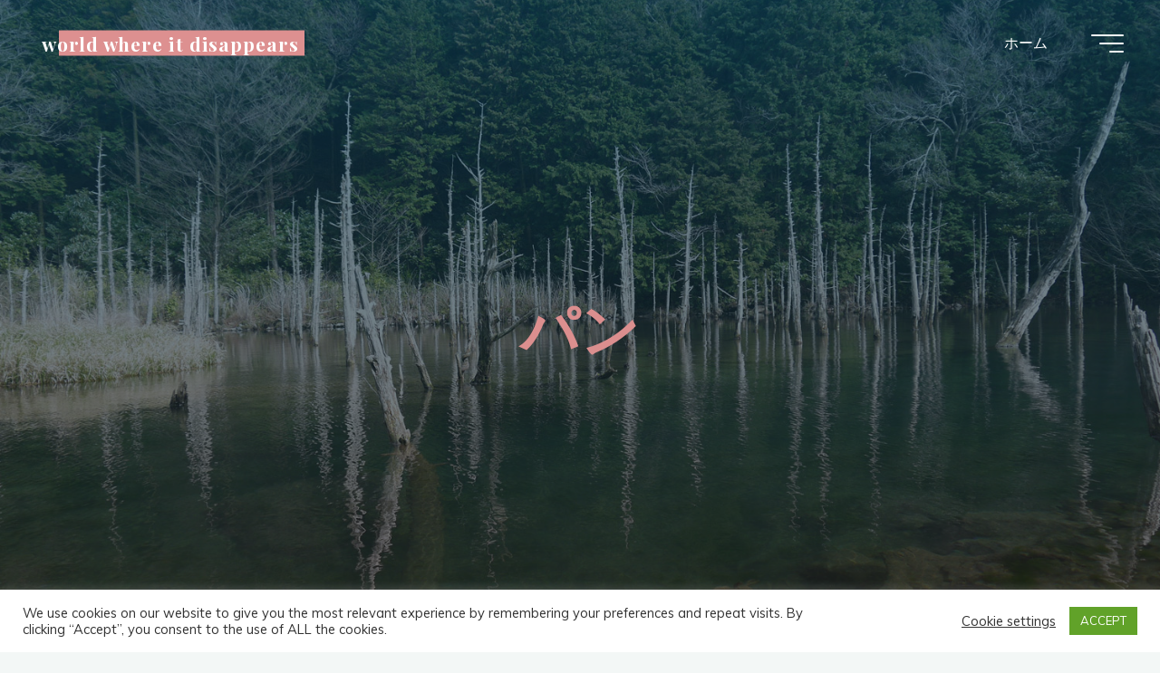

--- FILE ---
content_type: text/html; charset=UTF-8
request_url: https://chuburujapan.com/blog/?tag=%E3%83%91%E3%83%B3
body_size: 137698
content:
<!DOCTYPE html>
<html lang="ja">
<head>
<meta name="viewport" content="width=device-width, user-scalable=yes, initial-scale=1.0">
<meta http-equiv="X-UA-Compatible" content="IE=edge" /><meta charset="UTF-8">
<link rel="profile" href="http://gmpg.org/xfn/11">
<title>パン &#8211; world where it disappears</title>
<meta name='robots' content='max-image-preview:large' />
<link rel='dns-prefetch' href='//platform-api.sharethis.com' />
<link rel='dns-prefetch' href='//stats.wp.com' />
<link rel='dns-prefetch' href='//fonts.googleapis.com' />
<link rel='preconnect' href='//i0.wp.com' />
<link rel='preconnect' href='//c0.wp.com' />
<link rel="alternate" type="application/rss+xml" title="world where it disappears &raquo; フィード" href="https://chuburujapan.com/blog/?feed=rss2" />
<link rel="alternate" type="application/rss+xml" title="world where it disappears &raquo; コメントフィード" href="https://chuburujapan.com/blog/?feed=comments-rss2" />
<link rel="alternate" type="application/rss+xml" title="world where it disappears &raquo; パン タグのフィード" href="https://chuburujapan.com/blog/?feed=rss2&#038;tag=%e3%83%91%e3%83%b3" />
<style id='wp-img-auto-sizes-contain-inline-css'>
img:is([sizes=auto i],[sizes^="auto," i]){contain-intrinsic-size:3000px 1500px}
/*# sourceURL=wp-img-auto-sizes-contain-inline-css */
</style>
<style id='wp-emoji-styles-inline-css'>

	img.wp-smiley, img.emoji {
		display: inline !important;
		border: none !important;
		box-shadow: none !important;
		height: 1em !important;
		width: 1em !important;
		margin: 0 0.07em !important;
		vertical-align: -0.1em !important;
		background: none !important;
		padding: 0 !important;
	}
/*# sourceURL=wp-emoji-styles-inline-css */
</style>
<style id='wp-block-library-inline-css'>
:root{--wp-block-synced-color:#7a00df;--wp-block-synced-color--rgb:122,0,223;--wp-bound-block-color:var(--wp-block-synced-color);--wp-editor-canvas-background:#ddd;--wp-admin-theme-color:#007cba;--wp-admin-theme-color--rgb:0,124,186;--wp-admin-theme-color-darker-10:#006ba1;--wp-admin-theme-color-darker-10--rgb:0,107,160.5;--wp-admin-theme-color-darker-20:#005a87;--wp-admin-theme-color-darker-20--rgb:0,90,135;--wp-admin-border-width-focus:2px}@media (min-resolution:192dpi){:root{--wp-admin-border-width-focus:1.5px}}.wp-element-button{cursor:pointer}:root .has-very-light-gray-background-color{background-color:#eee}:root .has-very-dark-gray-background-color{background-color:#313131}:root .has-very-light-gray-color{color:#eee}:root .has-very-dark-gray-color{color:#313131}:root .has-vivid-green-cyan-to-vivid-cyan-blue-gradient-background{background:linear-gradient(135deg,#00d084,#0693e3)}:root .has-purple-crush-gradient-background{background:linear-gradient(135deg,#34e2e4,#4721fb 50%,#ab1dfe)}:root .has-hazy-dawn-gradient-background{background:linear-gradient(135deg,#faaca8,#dad0ec)}:root .has-subdued-olive-gradient-background{background:linear-gradient(135deg,#fafae1,#67a671)}:root .has-atomic-cream-gradient-background{background:linear-gradient(135deg,#fdd79a,#004a59)}:root .has-nightshade-gradient-background{background:linear-gradient(135deg,#330968,#31cdcf)}:root .has-midnight-gradient-background{background:linear-gradient(135deg,#020381,#2874fc)}:root{--wp--preset--font-size--normal:16px;--wp--preset--font-size--huge:42px}.has-regular-font-size{font-size:1em}.has-larger-font-size{font-size:2.625em}.has-normal-font-size{font-size:var(--wp--preset--font-size--normal)}.has-huge-font-size{font-size:var(--wp--preset--font-size--huge)}.has-text-align-center{text-align:center}.has-text-align-left{text-align:left}.has-text-align-right{text-align:right}.has-fit-text{white-space:nowrap!important}#end-resizable-editor-section{display:none}.aligncenter{clear:both}.items-justified-left{justify-content:flex-start}.items-justified-center{justify-content:center}.items-justified-right{justify-content:flex-end}.items-justified-space-between{justify-content:space-between}.screen-reader-text{border:0;clip-path:inset(50%);height:1px;margin:-1px;overflow:hidden;padding:0;position:absolute;width:1px;word-wrap:normal!important}.screen-reader-text:focus{background-color:#ddd;clip-path:none;color:#444;display:block;font-size:1em;height:auto;left:5px;line-height:normal;padding:15px 23px 14px;text-decoration:none;top:5px;width:auto;z-index:100000}html :where(.has-border-color){border-style:solid}html :where([style*=border-top-color]){border-top-style:solid}html :where([style*=border-right-color]){border-right-style:solid}html :where([style*=border-bottom-color]){border-bottom-style:solid}html :where([style*=border-left-color]){border-left-style:solid}html :where([style*=border-width]){border-style:solid}html :where([style*=border-top-width]){border-top-style:solid}html :where([style*=border-right-width]){border-right-style:solid}html :where([style*=border-bottom-width]){border-bottom-style:solid}html :where([style*=border-left-width]){border-left-style:solid}html :where(img[class*=wp-image-]){height:auto;max-width:100%}:where(figure){margin:0 0 1em}html :where(.is-position-sticky){--wp-admin--admin-bar--position-offset:var(--wp-admin--admin-bar--height,0px)}@media screen and (max-width:600px){html :where(.is-position-sticky){--wp-admin--admin-bar--position-offset:0px}}

/*# sourceURL=wp-block-library-inline-css */
</style><style id='wp-block-paragraph-inline-css'>
.is-small-text{font-size:.875em}.is-regular-text{font-size:1em}.is-large-text{font-size:2.25em}.is-larger-text{font-size:3em}.has-drop-cap:not(:focus):first-letter{float:left;font-size:8.4em;font-style:normal;font-weight:100;line-height:.68;margin:.05em .1em 0 0;text-transform:uppercase}body.rtl .has-drop-cap:not(:focus):first-letter{float:none;margin-left:.1em}p.has-drop-cap.has-background{overflow:hidden}:root :where(p.has-background){padding:1.25em 2.375em}:where(p.has-text-color:not(.has-link-color)) a{color:inherit}p.has-text-align-left[style*="writing-mode:vertical-lr"],p.has-text-align-right[style*="writing-mode:vertical-rl"]{rotate:180deg}
/*# sourceURL=https://c0.wp.com/c/6.9/wp-includes/blocks/paragraph/style.min.css */
</style>
<style id='global-styles-inline-css'>
:root{--wp--preset--aspect-ratio--square: 1;--wp--preset--aspect-ratio--4-3: 4/3;--wp--preset--aspect-ratio--3-4: 3/4;--wp--preset--aspect-ratio--3-2: 3/2;--wp--preset--aspect-ratio--2-3: 2/3;--wp--preset--aspect-ratio--16-9: 16/9;--wp--preset--aspect-ratio--9-16: 9/16;--wp--preset--color--black: #000000;--wp--preset--color--cyan-bluish-gray: #abb8c3;--wp--preset--color--white: #ffffff;--wp--preset--color--pale-pink: #f78da7;--wp--preset--color--vivid-red: #cf2e2e;--wp--preset--color--luminous-vivid-orange: #ff6900;--wp--preset--color--luminous-vivid-amber: #fcb900;--wp--preset--color--light-green-cyan: #7bdcb5;--wp--preset--color--vivid-green-cyan: #00d084;--wp--preset--color--pale-cyan-blue: #8ed1fc;--wp--preset--color--vivid-cyan-blue: #0693e3;--wp--preset--color--vivid-purple: #9b51e0;--wp--preset--color--accent-1: #dd9090;--wp--preset--color--accent-2: #897c77;--wp--preset--color--headings: #162521;--wp--preset--color--sitetext: #000000;--wp--preset--color--sitebg: #FFFFFF;--wp--preset--gradient--vivid-cyan-blue-to-vivid-purple: linear-gradient(135deg,rgb(6,147,227) 0%,rgb(155,81,224) 100%);--wp--preset--gradient--light-green-cyan-to-vivid-green-cyan: linear-gradient(135deg,rgb(122,220,180) 0%,rgb(0,208,130) 100%);--wp--preset--gradient--luminous-vivid-amber-to-luminous-vivid-orange: linear-gradient(135deg,rgb(252,185,0) 0%,rgb(255,105,0) 100%);--wp--preset--gradient--luminous-vivid-orange-to-vivid-red: linear-gradient(135deg,rgb(255,105,0) 0%,rgb(207,46,46) 100%);--wp--preset--gradient--very-light-gray-to-cyan-bluish-gray: linear-gradient(135deg,rgb(238,238,238) 0%,rgb(169,184,195) 100%);--wp--preset--gradient--cool-to-warm-spectrum: linear-gradient(135deg,rgb(74,234,220) 0%,rgb(151,120,209) 20%,rgb(207,42,186) 40%,rgb(238,44,130) 60%,rgb(251,105,98) 80%,rgb(254,248,76) 100%);--wp--preset--gradient--blush-light-purple: linear-gradient(135deg,rgb(255,206,236) 0%,rgb(152,150,240) 100%);--wp--preset--gradient--blush-bordeaux: linear-gradient(135deg,rgb(254,205,165) 0%,rgb(254,45,45) 50%,rgb(107,0,62) 100%);--wp--preset--gradient--luminous-dusk: linear-gradient(135deg,rgb(255,203,112) 0%,rgb(199,81,192) 50%,rgb(65,88,208) 100%);--wp--preset--gradient--pale-ocean: linear-gradient(135deg,rgb(255,245,203) 0%,rgb(182,227,212) 50%,rgb(51,167,181) 100%);--wp--preset--gradient--electric-grass: linear-gradient(135deg,rgb(202,248,128) 0%,rgb(113,206,126) 100%);--wp--preset--gradient--midnight: linear-gradient(135deg,rgb(2,3,129) 0%,rgb(40,116,252) 100%);--wp--preset--font-size--small: 10px;--wp--preset--font-size--medium: 20px;--wp--preset--font-size--large: 25px;--wp--preset--font-size--x-large: 42px;--wp--preset--font-size--normal: 16px;--wp--preset--font-size--larger: 40px;--wp--preset--spacing--20: 0.44rem;--wp--preset--spacing--30: 0.67rem;--wp--preset--spacing--40: 1rem;--wp--preset--spacing--50: 1.5rem;--wp--preset--spacing--60: 2.25rem;--wp--preset--spacing--70: 3.38rem;--wp--preset--spacing--80: 5.06rem;--wp--preset--shadow--natural: 6px 6px 9px rgba(0, 0, 0, 0.2);--wp--preset--shadow--deep: 12px 12px 50px rgba(0, 0, 0, 0.4);--wp--preset--shadow--sharp: 6px 6px 0px rgba(0, 0, 0, 0.2);--wp--preset--shadow--outlined: 6px 6px 0px -3px rgb(255, 255, 255), 6px 6px rgb(0, 0, 0);--wp--preset--shadow--crisp: 6px 6px 0px rgb(0, 0, 0);}:where(.is-layout-flex){gap: 0.5em;}:where(.is-layout-grid){gap: 0.5em;}body .is-layout-flex{display: flex;}.is-layout-flex{flex-wrap: wrap;align-items: center;}.is-layout-flex > :is(*, div){margin: 0;}body .is-layout-grid{display: grid;}.is-layout-grid > :is(*, div){margin: 0;}:where(.wp-block-columns.is-layout-flex){gap: 2em;}:where(.wp-block-columns.is-layout-grid){gap: 2em;}:where(.wp-block-post-template.is-layout-flex){gap: 1.25em;}:where(.wp-block-post-template.is-layout-grid){gap: 1.25em;}.has-black-color{color: var(--wp--preset--color--black) !important;}.has-cyan-bluish-gray-color{color: var(--wp--preset--color--cyan-bluish-gray) !important;}.has-white-color{color: var(--wp--preset--color--white) !important;}.has-pale-pink-color{color: var(--wp--preset--color--pale-pink) !important;}.has-vivid-red-color{color: var(--wp--preset--color--vivid-red) !important;}.has-luminous-vivid-orange-color{color: var(--wp--preset--color--luminous-vivid-orange) !important;}.has-luminous-vivid-amber-color{color: var(--wp--preset--color--luminous-vivid-amber) !important;}.has-light-green-cyan-color{color: var(--wp--preset--color--light-green-cyan) !important;}.has-vivid-green-cyan-color{color: var(--wp--preset--color--vivid-green-cyan) !important;}.has-pale-cyan-blue-color{color: var(--wp--preset--color--pale-cyan-blue) !important;}.has-vivid-cyan-blue-color{color: var(--wp--preset--color--vivid-cyan-blue) !important;}.has-vivid-purple-color{color: var(--wp--preset--color--vivid-purple) !important;}.has-black-background-color{background-color: var(--wp--preset--color--black) !important;}.has-cyan-bluish-gray-background-color{background-color: var(--wp--preset--color--cyan-bluish-gray) !important;}.has-white-background-color{background-color: var(--wp--preset--color--white) !important;}.has-pale-pink-background-color{background-color: var(--wp--preset--color--pale-pink) !important;}.has-vivid-red-background-color{background-color: var(--wp--preset--color--vivid-red) !important;}.has-luminous-vivid-orange-background-color{background-color: var(--wp--preset--color--luminous-vivid-orange) !important;}.has-luminous-vivid-amber-background-color{background-color: var(--wp--preset--color--luminous-vivid-amber) !important;}.has-light-green-cyan-background-color{background-color: var(--wp--preset--color--light-green-cyan) !important;}.has-vivid-green-cyan-background-color{background-color: var(--wp--preset--color--vivid-green-cyan) !important;}.has-pale-cyan-blue-background-color{background-color: var(--wp--preset--color--pale-cyan-blue) !important;}.has-vivid-cyan-blue-background-color{background-color: var(--wp--preset--color--vivid-cyan-blue) !important;}.has-vivid-purple-background-color{background-color: var(--wp--preset--color--vivid-purple) !important;}.has-black-border-color{border-color: var(--wp--preset--color--black) !important;}.has-cyan-bluish-gray-border-color{border-color: var(--wp--preset--color--cyan-bluish-gray) !important;}.has-white-border-color{border-color: var(--wp--preset--color--white) !important;}.has-pale-pink-border-color{border-color: var(--wp--preset--color--pale-pink) !important;}.has-vivid-red-border-color{border-color: var(--wp--preset--color--vivid-red) !important;}.has-luminous-vivid-orange-border-color{border-color: var(--wp--preset--color--luminous-vivid-orange) !important;}.has-luminous-vivid-amber-border-color{border-color: var(--wp--preset--color--luminous-vivid-amber) !important;}.has-light-green-cyan-border-color{border-color: var(--wp--preset--color--light-green-cyan) !important;}.has-vivid-green-cyan-border-color{border-color: var(--wp--preset--color--vivid-green-cyan) !important;}.has-pale-cyan-blue-border-color{border-color: var(--wp--preset--color--pale-cyan-blue) !important;}.has-vivid-cyan-blue-border-color{border-color: var(--wp--preset--color--vivid-cyan-blue) !important;}.has-vivid-purple-border-color{border-color: var(--wp--preset--color--vivid-purple) !important;}.has-vivid-cyan-blue-to-vivid-purple-gradient-background{background: var(--wp--preset--gradient--vivid-cyan-blue-to-vivid-purple) !important;}.has-light-green-cyan-to-vivid-green-cyan-gradient-background{background: var(--wp--preset--gradient--light-green-cyan-to-vivid-green-cyan) !important;}.has-luminous-vivid-amber-to-luminous-vivid-orange-gradient-background{background: var(--wp--preset--gradient--luminous-vivid-amber-to-luminous-vivid-orange) !important;}.has-luminous-vivid-orange-to-vivid-red-gradient-background{background: var(--wp--preset--gradient--luminous-vivid-orange-to-vivid-red) !important;}.has-very-light-gray-to-cyan-bluish-gray-gradient-background{background: var(--wp--preset--gradient--very-light-gray-to-cyan-bluish-gray) !important;}.has-cool-to-warm-spectrum-gradient-background{background: var(--wp--preset--gradient--cool-to-warm-spectrum) !important;}.has-blush-light-purple-gradient-background{background: var(--wp--preset--gradient--blush-light-purple) !important;}.has-blush-bordeaux-gradient-background{background: var(--wp--preset--gradient--blush-bordeaux) !important;}.has-luminous-dusk-gradient-background{background: var(--wp--preset--gradient--luminous-dusk) !important;}.has-pale-ocean-gradient-background{background: var(--wp--preset--gradient--pale-ocean) !important;}.has-electric-grass-gradient-background{background: var(--wp--preset--gradient--electric-grass) !important;}.has-midnight-gradient-background{background: var(--wp--preset--gradient--midnight) !important;}.has-small-font-size{font-size: var(--wp--preset--font-size--small) !important;}.has-medium-font-size{font-size: var(--wp--preset--font-size--medium) !important;}.has-large-font-size{font-size: var(--wp--preset--font-size--large) !important;}.has-x-large-font-size{font-size: var(--wp--preset--font-size--x-large) !important;}
/*# sourceURL=global-styles-inline-css */
</style>

<style id='classic-theme-styles-inline-css'>
/*! This file is auto-generated */
.wp-block-button__link{color:#fff;background-color:#32373c;border-radius:9999px;box-shadow:none;text-decoration:none;padding:calc(.667em + 2px) calc(1.333em + 2px);font-size:1.125em}.wp-block-file__button{background:#32373c;color:#fff;text-decoration:none}
/*# sourceURL=/wp-includes/css/classic-themes.min.css */
</style>
<link rel='stylesheet' id='browser-shots-frontend-css-css' href='https://chuburujapan.com/blog/wp-content/plugins/browser-shots/dist/blocks.style.build.css?ver=1.7.4' media='all' />
<link rel='stylesheet' id='cookie-law-info-css' href='https://chuburujapan.com/blog/wp-content/plugins/cookie-law-info/legacy/public/css/cookie-law-info-public.css?ver=3.2.9' media='all' />
<link rel='stylesheet' id='cookie-law-info-gdpr-css' href='https://chuburujapan.com/blog/wp-content/plugins/cookie-law-info/legacy/public/css/cookie-law-info-gdpr.css?ver=3.2.9' media='all' />
<link rel='stylesheet' id='bravada-themefonts-css' href='https://chuburujapan.com/blog/wp-content/themes/bravada/resources/fonts/fontfaces.css?ver=1.1.4' media='all' />
<link rel='stylesheet' id='bravada-googlefonts-css' href='//fonts.googleapis.com/css?family=Muli%3A%7CPlayfair+Display%3A%7CMuli%3A100%2C200%2C300%2C400%2C500%2C600%2C700%2C800%2C900%7CPlayfair+Display%3A700&#038;ver=1.1.4' media='all' />
<link rel='stylesheet' id='bravada-main-css' href='https://chuburujapan.com/blog/wp-content/themes/bravada/style.css?ver=1.1.4' media='all' />
<style id='bravada-main-inline-css'>
 body:not(.bravada-landing-page) #container, #colophon-inside, .footer-inside, #breadcrumbs-container-inside { margin: 0 auto; max-width: 1240px; } body:not(.bravada-landing-page) #container { max-width: calc( 1240px - 4em ); } #primary { width: 320px; } #secondary { width: 320px; } #container.one-column .main { width: 100%; } #container.two-columns-right #secondary { float: right; } #container.two-columns-right .main, .two-columns-right #breadcrumbs { width: calc( 100% - 320px ); float: left; } #container.two-columns-left #primary { float: left; } #container.two-columns-left .main, .two-columns-left #breadcrumbs { width: calc( 100% - 320px ); float: right; } #container.three-columns-right #primary, #container.three-columns-left #primary, #container.three-columns-sided #primary { float: left; } #container.three-columns-right #secondary, #container.three-columns-left #secondary, #container.three-columns-sided #secondary { float: left; } #container.three-columns-right #primary, #container.three-columns-left #secondary { margin-left: 0%; margin-right: 0%; } #container.three-columns-right .main, .three-columns-right #breadcrumbs { width: calc( 100% - 640px ); float: left; } #container.three-columns-left .main, .three-columns-left #breadcrumbs { width: calc( 100% - 640px ); float: right; } #container.three-columns-sided #secondary { float: right; } #container.three-columns-sided .main, .three-columns-sided #breadcrumbs { width: calc( 100% - 640px ); float: right; } .three-columns-sided #breadcrumbs { margin: 0 calc( 0% + 320px ) 0 -1920px; } html { font-family: Muli; font-size: 16px; font-weight: 400; line-height: 1.8; ; } #site-title { font-family: Playfair Display; font-size: 1.3em; font-weight: 700; } #site-text { ; } nav#mobile-menu #mobile-nav a { font-family: Playfair Display; font-size: 2.5em; font-weight: 700; font-size: clamp(1.3rem, 5vw, 2.5em); ; } nav#mobile-menu #mobile-nav ul.sub-menu a { font-size: clamp(1.1rem, 4vw, 2em); } nav#mobile-menu input[type=search] { font-family: Playfair Display; } .widget-title, #comments-title, #reply-title, .related-posts .related-main-title, .main .author-info .page-title { font-family: Playfair Display; font-size: 1.2em; font-weight: 700; line-height: 2; margin-bottom: 0.5em; ; } .widget-title::after, #comments-title::after, #reply-title::after, .related-posts .related-main-title::after { margin-bottom: 0.5em; } .widget-container { font-family: Muli; font-size: 1em; font-weight: 400; } .widget-container ul li { line-height: 1.8; ; } .entry-title, .main .page-title { font-family: Playfair Display; font-size: 1.7em; font-weight: 700; ; } body:not(.single) .entry-meta > span { font-family: Muli; font-size: 1em; font-weight: 300; ; } /* single post titles/metas */ #header-page-title .entry-title, .singular-title, .lp-staticslider .staticslider-caption-title, .seriousslider-theme .seriousslider-caption-title { font-family: Playfair Display; font-size: 5em; font-weight: 700; font-size: clamp(2.5em, 5vw, 5em ); line-height: 1.3; ; } .single .entry-meta > span { font-family: Muli; font-size: 1.1em; font-weight: 300; ; } h1 { font-size: 2.33em; } h2 { font-size: 2.06em; } h3 { font-size: 1.79em; } h4 { font-size: 1.52em; } h5 { font-size: 1.25em; } h6 { font-size: 0.98em; } h1, h2, h3, h4 { font-family: Playfair Display; font-weight: 700; ; } .entry-content h1, .entry-summary h1, .entry-content h2, .entry-summary h2, .entry-content h3, .entry-summary h3, .entry-content h4, .entry-summary h4, .entry-content h5, .entry-summary h5, .entry-content h6, .entry-summary h6 { line-height: 1.2; margin-bottom: 0.5em; } .lp-section-header .lp-section-desc, .lp-box-title, .lp-tt-title, #nav-fixed a + a, #nav-below span, .lp-blocks.lp-blocks1 .lp-block .lp-block-readmore { font-family: Playfair Display; } .lp-section-header .lp-section-title { font-family: Muli; } blockquote cite { font-family: Muli; } :root { --bravada-accent-1: #dd9090; --bravada-accent-2: #897c77; } .bravada-accent-1 { color: #dd9090; } .bravada-accent-2 { color: #897c77; } .bravada-accent-1-bg { background-color: #dd9090; } .bravada-accent-2-bg { background-color: #897c77; } body { color: #000000; background-color: #F3F7F6; } .lp-staticslider .staticslider-caption-text a { color: #FFFFFF; } #site-header-main, .menu-search-animated .searchform input[type="search"], #access .menu-search-animated .searchform, .site-header-bottom-fixed, .bravada-over-menu .site-header-bottom.header-fixed .site-header-bottom-fixed { background-color: #FFFFFF; } .bravada-over-menu .site-header-bottom-fixed { background: transparent; } .bravada-over-menu .header-fixed.site-header-bottom #site-title a, .bravada-over-menu .header-fixed.site-header-bottom #site-description { color: #dd9090; } .bravada-over-menu #site-title a, .bravada-over-menu #site-description, .bravada-over-menu #access > div > ul > li, .bravada-over-menu #access > div > ul > li > a, .bravada-over-menu .site-header-bottom:not(.header-fixed) #nav-toggle, #breadcrumbs-container span, #breadcrumbs-container a, #breadcrumbs-container i { color: #FFFFFF; } #bmobile #site-title a { color: #dd9090; } #site-title a::before { background: #dd9090; } body:not(.bravada-over-menu) .site-header-bottom #site-title a::before, .bravada-over-menu .header-fixed.site-header-bottom #site-title a::before { background: #897c77; } body:not(.bravada-over-menu) .site-header-bottom #site-title a:hover { color: #dd9090; } #site-title a:hover::before { background: #897c77; } #access > div > ul > li, #access > div > ul > li > a, .bravada-over-menu .header-fixed.site-header-bottom #access > div > ul > li:not([class*='current']), .bravada-over-menu .header-fixed.site-header-bottom #access > div > ul > li:not([class*='current']) > a { color: #444444; } .hamburger span { background-color: #444444; } #mobile-menu, nav#mobile-menu #mobile-nav a { color: #FFFFFF; } nav#mobile-menu #mobile-nav > li.current_page_item > a, nav#mobile-menu #mobile-nav > li.current-menu-item > a, nav#mobile-menu #mobile-nav > li.current_page_ancestor > a, nav#mobile-menu #mobile-nav > li.current-menu-ancestor > a, nav#mobile-menu #mobile-nav a:hover { color: #dd9090; } nav#mobile-menu { color: #FFFFFF; background-color: #066664; } #mobile-nav .searchform input[type="search"] { border-color: #FFFFFF; } .burgermenu-active.bravada-over-menu .site-header-bottom.header-fixed .site-header-bottom-fixed { background-color: transparent; } .burgermenu-active.bravada-over-menu .site-header-bottom .hamburger span { background-color: #FFFFFF; } .bravada-over-menu:not(.burgermenu-active) .site-header-bottom:not(.header-fixed) .hamburger span { background-color: #FFFFFF; } .bravada-over-menu .header-fixed.site-header-bottom .side-section-element.widget_cryout_socials a:hover::before, .side-section-element.widget_cryout_socials a:hover::before { color: #FFFFFF; } #access ul.sub-menu li a, #access ul.children li a, .topmenu ul li a { color: #FFFFFF; } #access ul.sub-menu li a, #access ul.children li a { background-color: #066664; } #access ul.sub-menu li a:hover, #access ul.children li a:hover { color: #dd9090; } #access > div > ul > li.current_page_item > a, #access > div > ul > li.current-menu-item > a, #access > div > ul > li.current_page_ancestor > a, #access > div > ul > li.current-menu-ancestor > a, .bravada-over-menu .header-fixed.site-header-bottom #access > div > ul > li > a { color: #e9b44c; } #access ul.children > li.current_page_item > a, #access ul.sub-menu > li.current-menu-item > a, #access ul.children > li.current_page_ancestor > a, #access ul.sub-menu > li.current-menu-ancestor > a { opacity: 0.95; } #access > div > ul ul > li a:not(:only-child)::after { border-left-color: #066664; } #access > div > ul > li > ul::before { border-bottom-color: #066664; } #access ul li.special1 > a { background-color: #f0f0f0; } #access ul li.special2 > a { background-color: #444444; color: #FFFFFF; } #access ul li.accent1 > a { background-color: #dd9090; color: #FFFFFF; } #access ul li.accent2 > a { background-color: #897c77; color: #FFFFFF; } #access ul li.accent1 > a:hover, #access ul li.accent2 > a:hover { color: #FFFFFF; } #access > div > ul > li.accent1 > a > span::before, #access > div > ul > li.accent2 > a > span::before { background-color: #FFFFFF; } article.hentry, body:not(.blog):not(.page-template-template-blog):not(.archive):not(.search) #container:not(.bravada-landing-page) .main, body.bravada-boxed-layout:not(.bravada-landing-page) #container { background-color: #FFFFFF; } .pagination span { color: #897c77; } .pagination a:hover { background-color: #dd9090; color: #FFFFFF; } #header-overlay, .lp-staticslider::after, .seriousslider-theme .item::after { background-color: #08415c; background: -webkit-linear-gradient( 90deg, #08415c 0%, #1c110a 100%); background: linear-gradient( 180deg, #08415c 0%, #1c110a 100%); opacity: 0.6; pointer-events: none; } #header-page-title #header-page-title-inside, #header-page-title .entry-title, #header-page-title .entry-meta span, #header-page-title .entry-meta a, #header-page-title .entry-meta time, #header-page-title .entry-meta .icon-metas::before, #header-page-title .byline, #header-page-title #breadcrumbs-nav, .lp-staticslider .staticslider-caption-inside, .seriousslider-theme .seriousslider-caption-inside { color: #FFFFFF; } #colophon, #footer { background-color: #1e3231; color: #DBDBDB; } .post-thumbnail-container .featured-image-overlay::before { background-color: #dd9090; background: -webkit-gradient(linear, left top, left bottom, from(#dd9090), to(#897c77)); background: linear-gradient(to bottom, #dd9090, #897c77); } .post-thumbnail-container .featured-image-overlay::after { background-color: #dd9090; background: -webkit-gradient(linear, left top, left bottom, from(#dd9090), to(#897c77)); background: linear-gradient(to bottom, #897c77, #dd9090); } .main #content-masonry .post-thumbnail-container:hover + .entry-after-image .entry-title a { color: #dd9090; } @media (max-width: 720px) { .bravada-magazine-one .main #content-masonry .post-thumbnail-container + .entry-after-image { background-color: #FFFFFF; } } .entry-title a:active, .entry-title a:hover { color: #dd9090; } span.entry-format { color: #dd9090; } .main #content-masonry .format-link .entry-content a { background-color: #dd9090; color: #FFFFFF; } .main #content-masonry .format-link::after { color: #FFFFFF; } .cryout article.hentry.format-image, .cryout article.hentry.format-audio, .cryout article.hentry.format-video { background-color: #ffffff; } .format-aside, .format-quote { border-color: #eeeeee; } .single .author-info { border-color: #eeeeee; } .entry-content h5, .entry-content h6, .lp-text-content h5, .lp-text-content h6 { color: #897c77; } .entry-content blockquote::before, .entry-content blockquote::after { color: rgba(0,0,0,0.2); } .entry-content h1, .entry-content h2, .entry-content h3, .entry-content h4, .lp-text-content h1, .lp-text-content h2, .lp-text-content h3, .lp-text-content h4 { color: #162521; } .entry-title, .page-title { color: #162521; } a { color: #dd9090; } a:hover, .widget-area a, .entry-meta span a:hover, .comments-link a { color: #897c77; } .comments-link a:hover, .widget-area a:hover { color: #dd9090; } .socials a::before, .socials a:hover::before { color: #dd9090; } .socials a::after, .socials a:hover::after { color: #897c77; } .bravada-normalizedtags #content .tagcloud a { color: #FFFFFF; background-color: #dd9090; } .bravada-normalizedtags #content .tagcloud a:hover { background-color: #897c77; } #nav-fixed i { background-color: #dbdbdb; } #nav-fixed .nav-next:hover i, #nav-fixed .nav-previous:hover i { background-color: #897c77; } #nav-fixed a:hover + a, #nav-fixed a + a:hover { background-color: rgba(137,124,119,1); } #nav-fixed i, #nav-fixed span { color: #FFFFFF; } button#toTop i::before { color: #dd9090; } button#toTop i::after { color: #897c77; } @media (max-width: 800px) { .cryout #footer-bottom .footer-inside { padding-top: 2.5em; } .cryout .footer-inside a#toTop { background-color: #dd9090; color: #F3F7F6; } .cryout .footer-inside a#toTop:hover { opacity: 0.8;} } .entry-meta .icon-metas:before { color: #000000; } #site-title span a::before { width: calc(100% - 1.2em); } .bravada-caption-one .main .wp-caption .wp-caption-text { border-bottom-color: #eeeeee; } .bravada-caption-two .main .wp-caption .wp-caption-text { background-color: #f5f5f5; } .bravada-image-one .entry-content img[class*="align"], .bravada-image-one .entry-summary img[class*="align"], .bravada-image-two .entry-content img[class*='align'], .bravada-image-two .entry-summary img[class*='align'] { border-color: #eeeeee; } .bravada-image-five .entry-content img[class*='align'], .bravada-image-five .entry-summary img[class*='align'] { border-color: #dd9090; } .entry-summary .excerpt-fade { background-image: linear-gradient(to left, #FFFFFF, transparent); } /* diffs */ span.edit-link a.post-edit-link, span.edit-link a.post-edit-link:hover, span.edit-link .icon-edit:before { color: #000000; } .searchform { border-color: #ebebeb; } .entry-meta span, .entry-meta a, .entry-utility span, .entry-utility a, .entry-meta time, #breadcrumbs-nav { color: #000000; } .main #content-masonry .post-thumbnail-container span.bl_categ, .main #content-masonry .post-thumbnail-container .comments-link { background-color: #FFFFFF; } .footermenu ul li span.sep { color: #dd9090; } .entry-meta a::after, .entry-utility a::after { background: #897c77; } #header-page-title .category-metas a { color: #dd9090; } .entry-meta .author:hover .avatar { border-color: #dd9090; } .animated-title span.cry-single.animated-letter, .animated-title span.cry-double.animated-letter { color: #dd9090; } span.entry-sticky { color: #897c77; } #commentform { } code, #nav-below .nav-previous a::before, #nav-below .nav-next a::before { background-color: #eeeeee; } #nav-below .nav-previous::after, #nav-below .nav-next::after { background-color: #dd9090; } pre, .comment-author { border-color: #eeeeee; } .commentlist .comment-area, .commentlist .pingback { border-color: #f3f3f3; } .commentlist img.avatar { background-color: #FFFFFF; } .comment-meta a { color: #000000; } .commentlist .reply a, .commentlist .author-name, .commentlist .author-name a { background-color: #dd9090; color: #FFFFFF; } .commentlist .reply a:hover { background-color: #897c77; } select, input[type], textarea { color: #000000; background-color: #f5f5f5; } .sidey select { background-color: #FFFFFF; } .searchform .searchsubmit { background: #dd9090; } .searchform:hover .searchsubmit { background: #897c77; } .searchform input[type="search"], .searchform input[type="search"]:hover, .searchform input[type="search"]:focus { background-color: #FFFFFF; } input[type]:hover, textarea:hover, select:hover, input[type]:focus, textarea:focus, select:focus { border-color: #dcdcdc; } button, input[type="button"], input[type="submit"], input[type="reset"] { background-color: #dd9090; color: #FFFFFF; } button:hover, input[type="button"]:hover, input[type="submit"]:hover, input[type="reset"]:hover { background-color: #897c77; } .comment-form-author input, .comment-form-email input, .comment-form-url input, .comment-form-comment textarea { background-color: #f0f0f0; } .comment-form-author input:hover, .comment-form-email input:hover, .comment-form-url input:hover, .comment-form-comment textarea:hover, .comment-form-author input:focus, .comment-form-email input:focus, .comment-form-url input:focus, .comment-form-comment textarea:focus { background-color: #dd9090; color: #FFFFFF; } .comment-form-author, .comment-form-email { border-color: #FFFFFF; } hr { background-color: #f0f0f0; } .cryout-preloader-inside .bounce1 { background-color: #dd9090; } .cryout-preloader-inside .bounce2 { background-color: #897c77; } .page-header.pad-container { background-color: #FFFFFF; } /* gutenberg */ .wp-block-image.alignwide { margin-left: calc( ( 0% + 4em ) * -1 ); margin-right: calc( ( 0% + 4em ) * -1 ); } .wp-block-image.alignwide img { width: calc( 100% + 8em ); max-width: calc( 100% + 8em ); } .has-accent-1-color, .has-accent-1-color:hover { color: #dd9090; } .has-accent-2-color, .has-accent-2-color:hover { color: #897c77; } .has-headings-color, .has-headings-color:hover { color: #162521; } .has-sitetext-color, .has-sitetext-color:hover { color: #000000; } .has-sitebg-color, .has-sitebg-color:hover { color: #FFFFFF; } .has-accent-1-background-color { background-color: #dd9090; } .has-accent-2-background-color { background-color: #897c77; } .has-headings-background-color { background-color: #162521; } .has-sitetext-background-color { background-color: #000000; } .has-sitebg-background-color { background-color: #FFFFFF; } .has-small-font-size { font-size: 13px; } .has-regular-font-size { font-size: 16px; } .has-large-font-size { font-size: 19px; } .has-larger-font-size { font-size: 23px; } .has-huge-font-size { font-size: 23px; } /* woocommerce */ .woocommerce-thumbnail-container .woocommerce-buttons-container a, .woocommerce-page #respond input#submit.alt, .woocommerce a.button.alt, .woocommerce-page button.button.alt, .woocommerce input.button.alt, .woocommerce #respond input#submit, .woocommerce a.button, .woocommerce button.button, .woocommerce input.button { } .woocommerce ul.products li.product .woocommerce-loop-category__title, .woocommerce ul.products li.product .woocommerce-loop-product__title, .woocommerce ul.products li.product h3, .woocommerce div.product .product_title, .woocommerce .woocommerce-tabs h2 { font-family: Muli; } .woocommerce ul.products li.product .woocommerce-loop-category__title, .woocommerce ul.products li.product .woocommerce-loop-product__title, .woocommerce ul.products li.product h3, .woocommerce .star-rating { color: #897c77; } .woocommerce #respond input#submit, .woocommerce a.button, .woocommerce button.button, .woocommerce input.button { background-color: #dd9090; color: #FFFFFF; line-height: 1.8; } .woocommerce #respond input#submit:hover, .woocommerce a.button:hover, .woocommerce button.button:hover, .woocommerce input.button:hover { background-color: #897c77; color: #FFFFFF; } .woocommerce-page #respond input#submit.alt, .woocommerce a.button.alt, .woocommerce-page button.button.alt, .woocommerce input.button.alt { color: #dd9090; line-height: 1.8; } .woocommerce-page #respond input#submit.alt::after, .woocommerce a.button.alt::after, .woocommerce-page button.button.alt::after, .woocommerce input.button.alt::after { content: ""; position: absolute; left: 0; top: 0; width: 100%; height: 100%; outline: 2px solid; -webkit-transition: .3s ease all; transition: .3s ease all; } .woocommerce-page #respond input#submit.alt:hover::after, .woocommerce a.button.alt:hover::after, .woocommerce-page button.button.alt:hover::after, .woocommerce input.button.alt:hover::after { opacity: 0; -webkit-transform: scale(1.2, 1.4); transform: scale(1.2, 1.4); } .woocommerce-page #respond input#submit.alt:hover, .woocommerce a.button.alt:hover, .woocommerce-page button.button.alt:hover, .woocommerce input.button.alt:hover { color: #897c77; } .woocommerce div.product .woocommerce-tabs ul.tabs li.active { border-bottom-color: #FFFFFF; } .woocommerce #respond input#submit.alt.disabled, .woocommerce #respond input#submit.alt.disabled:hover, .woocommerce #respond input#submit.alt:disabled, .woocommerce #respond input#submit.alt:disabled:hover, .woocommerce #respond input#submit.alt[disabled]:disabled, .woocommerce #respond input#submit.alt[disabled]:disabled:hover, .woocommerce a.button.alt.disabled, .woocommerce a.button.alt.disabled:hover, .woocommerce a.button.alt:disabled, .woocommerce a.button.alt:disabled:hover, .woocommerce a.button.alt[disabled]:disabled, .woocommerce a.button.alt[disabled]:disabled:hover, .woocommerce button.button.alt.disabled, .woocommerce button.button.alt.disabled:hover, .woocommerce button.button.alt:disabled, .woocommerce button.button.alt:disabled:hover, .woocommerce button.button.alt[disabled]:disabled, .woocommerce button.button.alt[disabled]:disabled:hover, .woocommerce input.button.alt.disabled, .woocommerce input.button.alt.disabled:hover, .woocommerce input.button.alt:disabled, .woocommerce input.button.alt:disabled:hover, .woocommerce input.button.alt[disabled]:disabled, .woocommerce input.button.alt[disabled]:disabled:hover { background-color: #897c77; color: #fff; } .woocommerce div.product .product_title, .woocommerce ul.products li.product .price, .woocommerce div.product p.price, .woocommerce div.product span.price { color: #897c77} .woocommerce .quantity .qty { background-color: #eeeeee; } .woocommerce-checkout #payment { background: #f5f5f5; } .woocommerce .widget_price_filter .ui-slider .ui-slider-handle { background: #897c77; } .woocommerce div.product .products > h2, .woocommerce .cart-collaterals h2 { font-family: Playfair Display; font-size: 1.2em; font-weight: 700; line-height: 2; ; } .woocommerce div.product .products > h2::after, .woocommerce .cart-collaterals h2::after { background-color: #dd9090 ; } .main .entry-content, .main .entry-summary { text-align: inherit; } .main p, .main ul, .main ol, .main dd, .main pre, .main hr { margin-bottom: 1em; } .main .entry-content p { text-indent: 0em; } .main a.post-featured-image { background-position: center center; } #header-widget-area { width: 33%; right: 10px; } .bravada-striped-table .main thead th, .bravada-bordered-table .main thead th, .bravada-striped-table .main td, .bravada-striped-table .main th, .bravada-bordered-table .main th, .bravada-bordered-table .main td { border-color: #e9e9e9; } .bravada-clean-table .main th, .bravada-striped-table .main tr:nth-child(even) td, .bravada-striped-table .main tr:nth-child(even) th { background-color: #f8f8f8; } .bravada-cropped-featured .main .post-thumbnail-container { height: 300px; } .bravada-responsive-featured .main .post-thumbnail-container { max-height: 300px; height: auto; } article.hentry .article-inner, #content-masonry article.hentry .article-inner { padding: 0%; } .site-header-bottom { height:75px; } .site-header-bottom .site-header-inside { height:75px; } .menu-search-animated, .menu-burger, #sheader-container, .identity, #nav-toggle { height: 75px; line-height: 75px; } #access div > ul > li > a, #access ul li[class*="icon"]::before { line-height:75px; } nav#mobile-menu { padding-top: 85px; } body.admin-bar nav#mobile-menu { padding-top: 117px; } #branding { height: 75px; } .bravada-responsive-headerimage #masthead #header-image-main-inside { max-height: 1080px; } .bravada-cropped-headerimage #masthead #header-image-main-inside { height: 1080px; } #header-widget-area { top: 85px; } .bravada-landing-page .lp-blocks-inside, .bravada-landing-page .lp-boxes-inside, .bravada-landing-page .lp-text-inside, .bravada-landing-page .lp-posts-inside, .bravada-landing-page .lp-page-inside, .bravada-landing-page .lp-section-header, .bravada-landing-page .content-widget { max-width: 1240px; } @media (min-width: 960px) { .bravada-landing-page .lp-blocks.lp-blocks1 .lp-blocks-inside { max-width: calc(1240px - 5em); background-color: #FFFFFF; } } #header-page-title #header-page-title-inside, .lp-staticslider .staticslider-caption, .seriousslider.seriousslider-theme .seriousslider-caption { max-width: 1240px; max-width: 85%; padding-top: 85px; } @media (max-width: 1024px) { #header-page-title #header-page-title-inside, .lp-staticslider .staticslider-caption, .seriousslider.seriousslider-theme .seriousslider-caption { max-width: 100%; } } .bravada-landing-page .content-widget { margin: 0 auto; } a.staticslider-button, .seriousslider-theme .seriousslider-caption-buttons a { background-color: #dd9090; } a.staticslider-button:hover, .seriousslider-theme .seriousslider-caption-buttons a:hover { background-color: #897c77; } .widget-title, #comments-title, #reply-title, .related-posts .related-main-title, .main .page-title, #nav-below em, .lp-text .lp-text-title, .lp-boxes-animated .lp-box-title { background-image: linear-gradient(to bottom, rgba(221,144,144,0.4) 0%, rgba(221,144,144,0.4) 100%); } .lp-slider { background-color: #F9F7F5; } .lp-blocks { background-color: #F9F7F5; } .lp-boxes { background-color: #F8F8F8; } .lp-boxes .lp-boxes-inside::before { background-color: #dd9090 ; } .lp-boxes ~ .lp-boxes .lp-boxes-inside::before { background-color: #897c77 ; } .lp-boxes ~ .lp-boxes ~ .lp-boxes .lp-boxes-inside::before { background-color: #dd9090 ; } .lp-text { background-color: #EEEBE9; } #lp-posts, #lp-page { background-color: #F3F7F6; } .lp-block { background-color: #FFFFFF; } .lp-block i[class^="blicon"]::before { color: #897c77; } .lp-block .lp-block-title, .lp-text .lp-text-title { color: #162521; } .lp-block .lp-block-title::after { background-color: #dd9090; } .lp-blocks1 .lp-block i[class^="blicon"] +i[class^="blicon"]::before { color: #897c77; } .lp-block-readmore { color: #000000; } .lp-block-readmore:hover { color: #dd9090; } .lp-text-title { color: #897c77; } .lp-text-inside .lp-text-background { background-color: #FFFFFF; } .lp-boxes .lp-box { background-color: #FFFFFF; } .lp-boxes-animated .box-overlay { background-color: #897c77; } .lp-boxes-animated .lp-box-readmore { color: #dd9090; } .lp-boxes-static .box-overlay { background-color: #dd9090; } .lp-box-title { color: #162521; } .lp-box-title:hover { color: #dd9090; } .lp-boxes-1 .lp-box .lp-box-image { height: 250px; } #cryout_ajax_more_trigger, .lp-port-readmore { color: #897c77; } .lpbox-rnd1 { background-color: #c1c1c1; } .lpbox-rnd2 { background-color: #bcbcbc; } .lpbox-rnd3 { background-color: #b7b7b7; } .lpbox-rnd4 { background-color: #b2b2b2; } .lpbox-rnd5 { background-color: #adadad; } .lpbox-rnd6 { background-color: #a8a8a8; } .lpbox-rnd7 { background-color: #a3a3a3; } .lpbox-rnd8 { background-color: #9e9e9e; } 
/*# sourceURL=bravada-main-inline-css */
</style>
<style id='akismet-widget-style-inline-css'>

			.a-stats {
				--akismet-color-mid-green: #357b49;
				--akismet-color-white: #fff;
				--akismet-color-light-grey: #f6f7f7;

				max-width: 350px;
				width: auto;
			}

			.a-stats * {
				all: unset;
				box-sizing: border-box;
			}

			.a-stats strong {
				font-weight: 600;
			}

			.a-stats a.a-stats__link,
			.a-stats a.a-stats__link:visited,
			.a-stats a.a-stats__link:active {
				background: var(--akismet-color-mid-green);
				border: none;
				box-shadow: none;
				border-radius: 8px;
				color: var(--akismet-color-white);
				cursor: pointer;
				display: block;
				font-family: -apple-system, BlinkMacSystemFont, 'Segoe UI', 'Roboto', 'Oxygen-Sans', 'Ubuntu', 'Cantarell', 'Helvetica Neue', sans-serif;
				font-weight: 500;
				padding: 12px;
				text-align: center;
				text-decoration: none;
				transition: all 0.2s ease;
			}

			/* Extra specificity to deal with TwentyTwentyOne focus style */
			.widget .a-stats a.a-stats__link:focus {
				background: var(--akismet-color-mid-green);
				color: var(--akismet-color-white);
				text-decoration: none;
			}

			.a-stats a.a-stats__link:hover {
				filter: brightness(110%);
				box-shadow: 0 4px 12px rgba(0, 0, 0, 0.06), 0 0 2px rgba(0, 0, 0, 0.16);
			}

			.a-stats .count {
				color: var(--akismet-color-white);
				display: block;
				font-size: 1.5em;
				line-height: 1.4;
				padding: 0 13px;
				white-space: nowrap;
			}
		
/*# sourceURL=akismet-widget-style-inline-css */
</style>
<link rel='stylesheet' id='cryout-serious-slider-style-css' href='https://chuburujapan.com/blog/wp-content/plugins/cryout-serious-slider/resources/style.css?ver=1.2.7' media='all' />
<script src="https://c0.wp.com/c/6.9/wp-includes/js/jquery/jquery.min.js" id="jquery-core-js"></script>
<script src="https://c0.wp.com/c/6.9/wp-includes/js/jquery/jquery-migrate.min.js" id="jquery-migrate-js"></script>
<script id="cookie-law-info-js-extra">
var Cli_Data = {"nn_cookie_ids":[],"cookielist":[],"non_necessary_cookies":[],"ccpaEnabled":"","ccpaRegionBased":"","ccpaBarEnabled":"","strictlyEnabled":["necessary","obligatoire"],"ccpaType":"gdpr","js_blocking":"1","custom_integration":"","triggerDomRefresh":"","secure_cookies":""};
var cli_cookiebar_settings = {"animate_speed_hide":"500","animate_speed_show":"500","background":"#FFF","border":"#b1a6a6c2","border_on":"","button_1_button_colour":"#61a229","button_1_button_hover":"#4e8221","button_1_link_colour":"#fff","button_1_as_button":"1","button_1_new_win":"","button_2_button_colour":"#333","button_2_button_hover":"#292929","button_2_link_colour":"#444","button_2_as_button":"","button_2_hidebar":"","button_3_button_colour":"#3566bb","button_3_button_hover":"#2a5296","button_3_link_colour":"#fff","button_3_as_button":"1","button_3_new_win":"","button_4_button_colour":"#000","button_4_button_hover":"#000000","button_4_link_colour":"#333333","button_4_as_button":"","button_7_button_colour":"#61a229","button_7_button_hover":"#4e8221","button_7_link_colour":"#fff","button_7_as_button":"1","button_7_new_win":"","font_family":"inherit","header_fix":"","notify_animate_hide":"1","notify_animate_show":"","notify_div_id":"#cookie-law-info-bar","notify_position_horizontal":"right","notify_position_vertical":"bottom","scroll_close":"","scroll_close_reload":"","accept_close_reload":"","reject_close_reload":"","showagain_tab":"","showagain_background":"#fff","showagain_border":"#000","showagain_div_id":"#cookie-law-info-again","showagain_x_position":"100px","text":"#333333","show_once_yn":"","show_once":"10000","logging_on":"","as_popup":"","popup_overlay":"1","bar_heading_text":"","cookie_bar_as":"banner","popup_showagain_position":"bottom-right","widget_position":"left"};
var log_object = {"ajax_url":"https://chuburujapan.com/blog/wp-admin/admin-ajax.php"};
//# sourceURL=cookie-law-info-js-extra
</script>
<script src="https://chuburujapan.com/blog/wp-content/plugins/cookie-law-info/legacy/public/js/cookie-law-info-public.js?ver=3.2.9" id="cookie-law-info-js"></script>
<script src="https://chuburujapan.com/blog/wp-content/plugins/cryout-serious-slider/resources/jquery.mobile.custom.min.js?ver=1.2.7" id="cryout-serious-slider-jquerymobile-js"></script>
<script src="https://chuburujapan.com/blog/wp-content/plugins/cryout-serious-slider/resources/slider.js?ver=1.2.7" id="cryout-serious-slider-script-js"></script>
<script src="//platform-api.sharethis.com/js/sharethis.js#source=googleanalytics-wordpress#product=ga&amp;property=5cce4731473cd00019762d44" id="googleanalytics-platform-sharethis-js"></script>
<link rel="https://api.w.org/" href="https://chuburujapan.com/blog/index.php?rest_route=/" /><link rel="alternate" title="JSON" type="application/json" href="https://chuburujapan.com/blog/index.php?rest_route=/wp/v2/tags/1608" /><link rel="EditURI" type="application/rsd+xml" title="RSD" href="https://chuburujapan.com/blog/xmlrpc.php?rsd" />
<meta name="generator" content="WordPress 6.9" />
	<style>img#wpstats{display:none}</style>
		<style type="text/css">.broken_link, a.broken_link {
	text-decoration: line-through;
}</style>
<!-- Jetpack Open Graph Tags -->
<meta property="og:type" content="website" />
<meta property="og:title" content="パン &#8211; world where it disappears" />
<meta property="og:url" content="https://chuburujapan.com/blog/?tag=%e3%83%91%e3%83%b3" />
<meta property="og:site_name" content="world where it disappears" />
<meta property="og:image" content="https://i0.wp.com/chuburujapan.com/blog/wp-content/uploads/2020/07/image.jpg?fit=640%2C640&#038;ssl=1" />
<meta property="og:image:width" content="640" />
<meta property="og:image:height" content="640" />
<meta property="og:image:alt" content="" />
<meta property="og:locale" content="ja_JP" />

<!-- End Jetpack Open Graph Tags -->
<noscript><style>.cryout .cryout-preloader {display: none;}.cryout img[loading="lazy"] {opacity: 1;}</style></noscript>
<link rel="icon" href="https://i0.wp.com/chuburujapan.com/blog/wp-content/uploads/2020/07/image.jpg?fit=32%2C32&#038;ssl=1" sizes="32x32" />
<link rel="icon" href="https://i0.wp.com/chuburujapan.com/blog/wp-content/uploads/2020/07/image.jpg?fit=192%2C192&#038;ssl=1" sizes="192x192" />
<link rel="apple-touch-icon" href="https://i0.wp.com/chuburujapan.com/blog/wp-content/uploads/2020/07/image.jpg?fit=180%2C180&#038;ssl=1" />
<meta name="msapplication-TileImage" content="https://i0.wp.com/chuburujapan.com/blog/wp-content/uploads/2020/07/image.jpg?fit=270%2C270&#038;ssl=1" />
<link rel='stylesheet' id='jetpack-carousel-swiper-css-css' href='https://c0.wp.com/p/jetpack/14.4.1/modules/carousel/swiper-bundle.css' media='all' />
<link rel='stylesheet' id='jetpack-carousel-css' href='https://c0.wp.com/p/jetpack/14.4.1/modules/carousel/jetpack-carousel.css' media='all' />
<link rel='stylesheet' id='jetpack-top-posts-widget-css' href='https://c0.wp.com/p/jetpack/14.4.1/modules/widgets/top-posts/style.css' media='all' />
<link rel='stylesheet' id='cookie-law-info-table-css' href='https://chuburujapan.com/blog/wp-content/plugins/cookie-law-info/legacy/public/css/cookie-law-info-table.css?ver=3.2.9' media='all' />
</head>

<body class="archive tag tag-1608 wp-embed-responsive wp-theme-bravada bravada-image-none bravada-caption-one bravada-totop-normal bravada-stripped-table bravada-over-menu bravada-menu-right bravada-topsection-normal bravada-cropped-headerimage bravada-fullscreen-headerimage bravada-responsive-featured bravada-magazine-two bravada-magazine-layout bravada-comment-placeholder bravada-comment-icons bravada-normalizedtags bravada-animated-title bravada-lazy-noanimation bravada-article-animation-fade" itemscope itemtype="http://schema.org/WebPage">
			<a class="skip-link screen-reader-text" href="#main" title="コンテンツへスキップ"> コンテンツへスキップ </a>
			<div id="site-wrapper">

	<header id="masthead" class="cryout"  itemscope itemtype="http://schema.org/WPHeader">

		<div id="site-header-main">

			<div class="site-header-top">

				<div class="site-header-inside">

					<div id="header-menu"  itemscope itemtype="http://schema.org/SiteNavigationElement">
											</div><!-- #header-menu -->

				</div><!-- #site-header-inside -->

			</div><!--.site-header-top-->

						<nav id="mobile-menu" tabindex="-1">
				<div class="side-menu side-section"><ul id="mobile-nav" class=""><li class='menu-main-search menu-search-animated'>
<form role="search" method="get" class="searchform" action="https://chuburujapan.com/blog/">
	<label>
		<span class="screen-reader-text">検索対象:</span>
		<input type="search" class="s" placeholder="検索" value="" name="s" size="10"/>
	</label>
	<button type="submit" class="searchsubmit" aria-label="検索"><i class="icon-search2"></i><i class="icon-search2"></i></button>
</form>
</li><li id="menu-item-60238" class="menu-item menu-item-type-custom menu-item-object-custom menu-item-60238"><a href="https://chuburu.asablo.jp/blog/"><span>あまたの声五月雨のごとく(Another Side)</span></a></li>
</ul></div>					<div class="side-socials side-section">
		<div class="widget-side-section-inner">
			<section class="side-section-element widget_cryout_socials">
				<div class="widget-socials">
									</div>
			</section>
		</div>
	</div>			</nav> <!-- #mobile-menu -->
			
			<div class="site-header-bottom">

				<div class="site-header-bottom-fixed">

					<div class="site-header-inside">

						<div id="branding">
							<div id="site-text"><div itemprop="headline" id="site-title"><span> <a href="https://chuburujapan.com/blog/" title="下関私生活" rel="home">world where it disappears</a> </span></div><span id="site-description"  itemprop="description" >下関私生活</span></div>						</div><!-- #branding -->

												<div class='menu-burger'>
							<button class='hamburger' type='button' aria-label="Main menu">
									<span></span>
									<span></span>
									<span></span>
							</button>
						</div>
						
												<nav id="access" aria-label="トップメニュー"  itemscope itemtype="http://schema.org/SiteNavigationElement">
							<div><ul id="top-nav" class="top-nav"><li ><a href="https://chuburujapan.com/blog/"><span>ホーム</span></a></li></ul></div>						</nav><!-- #access -->
						
					</div><!-- #site-header-inside -->

				</div><!-- #site-header-bottom-fixed -->

			</div><!--.site-header-bottom-->

		</div><!-- #site-header-main -->

		<div id="header-image-main">
			<div id="header-image-main-inside">
					<a href="#main" class="meta-arrow" tabindex="-1">
			<i class="icon-arrow" title="続きを読む"></i>
	</a>
			<div id="header-overlay"></div>
			<div class="header-image"  style="background-image: url(https://chuburujapan.com/blog/wp-content/uploads/2021/03/header1.jpg)" ></div>
			<img class="header-image" alt="パン" src="https://chuburujapan.com/blog/wp-content/uploads/2021/03/header1.jpg" />
				    <div id="header-page-title">
        <div id="header-page-title-inside">
						<div class="entry-meta pretitle-meta">
							</div><!-- .entry-meta -->
            <div class="entry-title">パン</div>			<div class="entry-meta aftertitle-meta">
											</div><!-- .entry-meta -->
			<div class="byline">
							</div>
        </div>
    </div> 			</div><!-- #header-image-main-inside -->
		</div><!-- #header-image-main -->

	</header><!-- #masthead -->

	
	<div id="content" class="cryout">
		
	<div id="container" class="two-columns-right">
		<main id="main" class="main">
			
			
				<header class="page-header pad-container"  itemscope itemtype="http://schema.org/WebPageElement">
					<h1 class="page-title"  itemprop="headline">パン</h1>				</header><!-- .page-header -->

				<div id="content-masonry" class="content-masonry"  itemscope itemtype="http://schema.org/Blog">
					
<article id="post-62662" class="hentry post-62662 post type-post status-publish format-standard has-post-thumbnail category-346 tag-1608" itemscope itemtype="http://schema.org/BlogPosting" itemprop="blogPost">

	<div class="article-inner">
				<div class="post-thumbnail-container"  itemprop="image" itemscope itemtype="http://schema.org/ImageObject">
			<div class="entry-meta">
				<span class="bl_categ" ><i class="icon-category icon-metas" title="カテゴリー"></i><span class="category-metas"> <a href="https://chuburujapan.com/blog/?cat=346" rel="category">食べものについて</a></span></span>			</div>
			<a class="post-featured-image" href="https://chuburujapan.com/blog/?p=62662" title="昨年ものすごく流行ったマリトッツォを今年も食べる。"  style="background-image: url(https://i0.wp.com/chuburujapan.com/blog/wp-content/uploads/2022/03/IMG20220305143213-scaled.jpg?resize=421%2C300&#038;ssl=1)"  tabindex="-1">
			</a>
			<picture class="responsive-featured-image">
				<source media="(max-width: 1152px)" sizes="(max-width: 800px) 100vw,(max-width: 1152px) 50vw, 421px" srcset="https://i0.wp.com/chuburujapan.com/blog/wp-content/uploads/2022/03/IMG20220305143213-scaled.jpg?resize=512%2C300&#038;ssl=1 512w">
				<source media="(max-width: 800px)" sizes="(max-width: 800px) 100vw,(max-width: 1152px) 50vw, 421px" srcset="https://i0.wp.com/chuburujapan.com/blog/wp-content/uploads/2022/03/IMG20220305143213-scaled.jpg?resize=800%2C300&#038;ssl=1 800w">
								<img alt="昨年ものすごく流行ったマリトッツォを今年も食べる。"  itemprop="url" src="https://i0.wp.com/chuburujapan.com/blog/wp-content/uploads/2022/03/IMG20220305143213-scaled.jpg?resize=421%2C300&#038;ssl=1" width="421" height="300">
			</picture>
			<meta itemprop="width" content="421">
			<meta itemprop="height" content="300">
			<div class="featured-image-overlay">
				<a class="featured-image-link" href="https://chuburujapan.com/blog/?p=62662" title="昨年ものすごく流行ったマリトッツォを今年も食べる。" tabindex="-1"></a>
			</div>
		</div>
	

		<div class="entry-after-image">
						<header class="entry-header">
				<h2 class="entry-title" itemprop="headline"><a href="https://chuburujapan.com/blog/?p=62662"  itemprop="mainEntityOfPage" rel="bookmark">昨年ものすごく流行ったマリトッツォを今年も食べる。</a></h2>				<div class="entry-meta aftertitle-meta">
					
		<span class="onDate date" >
				<i class="icon-date icon-metas" title="日付"></i>
				<time class="published" datetime="2022-03-17T06:00:00+09:00"  itemprop="datePublished">
					2022/03/17				</time>
				<time class="updated" datetime="2022-03-16T17:23:49+09:00"  itemprop="dateModified">2022/03/16</time>
		</span>
						</div><!-- .entry-meta -->
			</header><!-- .entry-header -->

			
					<div class="entry-summary"  itemprop="description">
						<p>New Order &#8211; Chosen Time (Live in New York City 1981) 山崎製パンのマリトッツォです。冷凍のマリトッツォです。 どうでも良いことだけど「マリトッツォ」ってPC &hellip;</p>
					</div><!-- .entry-summary -->
					<div class="entry-meta entry-utility">
																	</div><!-- .entry-utility -->
					<footer class="post-continue-container">
						<a class="continue-reading-link" href="https://chuburujapan.com/blog/?p=62662"><span>Read more</span><i class="icon-continue-reading"></i><em class="screen-reader-text">"昨年ものすごく流行ったマリトッツォを今年も食べる。"</em></a>					</footer>

				
			
	<span class="schema-publisher" itemprop="publisher" itemscope itemtype="https://schema.org/Organization">
         <span itemprop="logo" itemscope itemtype="https://schema.org/ImageObject">
           <meta itemprop="url" content="https://chuburujapan.com/blog">
         </span>
         <meta itemprop="name" content="world where it disappears">
    </span>
<link itemprop="mainEntityOfPage" href="https://chuburujapan.com/blog/?page_id=62662" />		</div><!--.entry-after-image-->
	</div><!-- .article-inner -->
</article><!-- #post-62662 -->


<article id="post-62032" class="hentry post-62032 post type-post status-publish format-standard has-post-thumbnail category-346 tag-1608" itemscope itemtype="http://schema.org/BlogPosting" itemprop="blogPost">

	<div class="article-inner">
				<div class="post-thumbnail-container"  itemprop="image" itemscope itemtype="http://schema.org/ImageObject">
			<div class="entry-meta">
				<span class="bl_categ" ><i class="icon-category icon-metas" title="カテゴリー"></i><span class="category-metas"> <a href="https://chuburujapan.com/blog/?cat=346" rel="category">食べものについて</a></span></span>			</div>
			<a class="post-featured-image" href="https://chuburujapan.com/blog/?p=62032" title="流行りのマリトッツォをマックスバリュで買って食べてみました。"  style="background-image: url(https://i0.wp.com/chuburujapan.com/blog/wp-content/uploads/2021/08/IMG20210815170528-scaled.jpg?resize=421%2C300&#038;ssl=1)"  tabindex="-1">
			</a>
			<picture class="responsive-featured-image">
				<source media="(max-width: 1152px)" sizes="(max-width: 800px) 100vw,(max-width: 1152px) 50vw, 421px" srcset="https://i0.wp.com/chuburujapan.com/blog/wp-content/uploads/2021/08/IMG20210815170528-scaled.jpg?resize=512%2C300&#038;ssl=1 512w">
				<source media="(max-width: 800px)" sizes="(max-width: 800px) 100vw,(max-width: 1152px) 50vw, 421px" srcset="https://i0.wp.com/chuburujapan.com/blog/wp-content/uploads/2021/08/IMG20210815170528-scaled.jpg?resize=800%2C300&#038;ssl=1 800w">
								<img alt="流行りのマリトッツォをマックスバリュで買って食べてみました。"  itemprop="url" src="https://i0.wp.com/chuburujapan.com/blog/wp-content/uploads/2021/08/IMG20210815170528-scaled.jpg?resize=421%2C300&#038;ssl=1" width="421" height="300">
			</picture>
			<meta itemprop="width" content="421">
			<meta itemprop="height" content="300">
			<div class="featured-image-overlay">
				<a class="featured-image-link" href="https://chuburujapan.com/blog/?p=62032" title="流行りのマリトッツォをマックスバリュで買って食べてみました。" tabindex="-1"></a>
			</div>
		</div>
	

		<div class="entry-after-image">
						<header class="entry-header">
				<h2 class="entry-title" itemprop="headline"><a href="https://chuburujapan.com/blog/?p=62032"  itemprop="mainEntityOfPage" rel="bookmark">流行りのマリトッツォをマックスバリュで買って食べてみました。</a></h2>				<div class="entry-meta aftertitle-meta">
					
		<span class="onDate date" >
				<i class="icon-date icon-metas" title="日付"></i>
				<time class="published" datetime="2021-08-17T06:00:00+09:00"  itemprop="datePublished">
					2021/08/17				</time>
				<time class="updated" datetime="2021-08-16T14:47:30+09:00"  itemprop="dateModified">2021/08/16</time>
		</span>
						</div><!-- .entry-meta -->
			</header><!-- .entry-header -->

			
					<div class="entry-summary"  itemprop="description">
						<p>前から気になっていた「マリトッツォ」。 ローマ地方で夫（マリート）が寝ている妻のために買いに走ったというパンだとか。 生クリームがたっぷり入っているなら、女性好みといえばそんな感じでですが、わたしだって好みです。 一昨日 &hellip;</p>
					</div><!-- .entry-summary -->
					<div class="entry-meta entry-utility">
																	</div><!-- .entry-utility -->
					<footer class="post-continue-container">
						<a class="continue-reading-link" href="https://chuburujapan.com/blog/?p=62032"><span>Read more</span><i class="icon-continue-reading"></i><em class="screen-reader-text">"流行りのマリトッツォをマックスバリュで買って食べてみました。"</em></a>					</footer>

				
			
	<span class="schema-publisher" itemprop="publisher" itemscope itemtype="https://schema.org/Organization">
         <span itemprop="logo" itemscope itemtype="https://schema.org/ImageObject">
           <meta itemprop="url" content="https://chuburujapan.com/blog">
         </span>
         <meta itemprop="name" content="world where it disappears">
    </span>
<link itemprop="mainEntityOfPage" href="https://chuburujapan.com/blog/?page_id=62032" />		</div><!--.entry-after-image-->
	</div><!-- .article-inner -->
</article><!-- #post-62032 -->


<article id="post-53212" class="hentry post-53212 post type-post status-publish format-standard has-post-thumbnail category-232 tag-1909 tag-1992 tag-1993 tag-1994 tag-262 tag-1608" itemscope itemtype="http://schema.org/BlogPosting" itemprop="blogPost">

	<div class="article-inner">
				<div class="post-thumbnail-container"  itemprop="image" itemscope itemtype="http://schema.org/ImageObject">
			<div class="entry-meta">
				<span class="bl_categ" ><i class="icon-category icon-metas" title="カテゴリー"></i><span class="category-metas"> <a href="https://chuburujapan.com/blog/?cat=232" rel="category">あまたの声五月雨のごとく</a></span></span>			</div>
			<a class="post-featured-image" href="https://chuburujapan.com/blog/?p=53212" title="呉市で人気のパン屋さんメロンパンに行ってきた。"  style="background-image: url(https://i0.wp.com/chuburujapan.com/blog/wp-content/uploads/2017/01/CM161228-123355003.jpg?resize=421%2C300&#038;ssl=1)"  tabindex="-1">
			</a>
			<picture class="responsive-featured-image">
				<source media="(max-width: 1152px)" sizes="(max-width: 800px) 100vw,(max-width: 1152px) 50vw, 421px" srcset="https://i0.wp.com/chuburujapan.com/blog/wp-content/uploads/2017/01/CM161228-123355003.jpg?resize=512%2C300&#038;ssl=1 512w">
				<source media="(max-width: 800px)" sizes="(max-width: 800px) 100vw,(max-width: 1152px) 50vw, 421px" srcset="https://i0.wp.com/chuburujapan.com/blog/wp-content/uploads/2017/01/CM161228-123355003.jpg?resize=800%2C300&#038;ssl=1 800w">
								<img alt="呉市で人気のパン屋さんメロンパンに行ってきた。"  itemprop="url" src="https://i0.wp.com/chuburujapan.com/blog/wp-content/uploads/2017/01/CM161228-123355003.jpg?resize=421%2C300&#038;ssl=1" width="421" height="300">
			</picture>
			<meta itemprop="width" content="421">
			<meta itemprop="height" content="300">
			<div class="featured-image-overlay">
				<a class="featured-image-link" href="https://chuburujapan.com/blog/?p=53212" title="呉市で人気のパン屋さんメロンパンに行ってきた。" tabindex="-1"></a>
			</div>
		</div>
	

		<div class="entry-after-image">
						<header class="entry-header">
				<h2 class="entry-title" itemprop="headline"><a href="https://chuburujapan.com/blog/?p=53212"  itemprop="mainEntityOfPage" rel="bookmark">呉市で人気のパン屋さんメロンパンに行ってきた。</a></h2>				<div class="entry-meta aftertitle-meta">
					
		<span class="onDate date" >
				<i class="icon-date icon-metas" title="日付"></i>
				<time class="published" datetime="2016-12-30T11:34:18+09:00"  itemprop="datePublished">
					2016/12/30				</time>
				<time class="updated" datetime="2017-01-14T12:21:34+09:00"  itemprop="dateModified">2017/01/14</time>
		</span>
						</div><!-- .entry-meta -->
			</header><!-- .entry-header -->

			
					<div class="entry-summary"  itemprop="description">
						<p>仕事で呉まで行ってきました。 &nbsp; 時間があったのかなかったのか、当日は昼御飯を食べなかったのでどちらとも言えないのだけれど、目的地につく前に寄ったのがこのお店です。 店の名前がメロンパン。会社の名前もメロンパン &hellip;</p>
					</div><!-- .entry-summary -->
					<div class="entry-meta entry-utility">
																	</div><!-- .entry-utility -->
					<footer class="post-continue-container">
						<a class="continue-reading-link" href="https://chuburujapan.com/blog/?p=53212"><span>Read more</span><i class="icon-continue-reading"></i><em class="screen-reader-text">"呉市で人気のパン屋さんメロンパンに行ってきた。"</em></a>					</footer>

				
			
	<span class="schema-publisher" itemprop="publisher" itemscope itemtype="https://schema.org/Organization">
         <span itemprop="logo" itemscope itemtype="https://schema.org/ImageObject">
           <meta itemprop="url" content="https://chuburujapan.com/blog">
         </span>
         <meta itemprop="name" content="world where it disappears">
    </span>
<link itemprop="mainEntityOfPage" href="https://chuburujapan.com/blog/?page_id=53212" />		</div><!--.entry-after-image-->
	</div><!-- .article-inner -->
</article><!-- #post-53212 -->

				</div><!--content-masonry-->
						</main><!-- #main -->

		
<aside id="secondary" class="widget-area sidey"  itemscope itemtype="http://schema.org/WPSideBar">
	
	<section id="search-5" class="widget-container widget_search">
<form role="search" method="get" class="searchform" action="https://chuburujapan.com/blog/">
	<label>
		<span class="screen-reader-text">検索対象:</span>
		<input type="search" class="s" placeholder="検索" value="" name="s" size="10"/>
	</label>
	<button type="submit" class="searchsubmit" aria-label="検索"><i class="icon-search2"></i><i class="icon-search2"></i></button>
</form>
</section><section id="calendar-6" class="widget-container widget_calendar"><div id="calendar_wrap" class="calendar_wrap"><table id="wp-calendar" class="wp-calendar-table">
	<caption>2026年1月</caption>
	<thead>
	<tr>
		<th scope="col" aria-label="日曜日">日</th>
		<th scope="col" aria-label="月曜日">月</th>
		<th scope="col" aria-label="火曜日">火</th>
		<th scope="col" aria-label="水曜日">水</th>
		<th scope="col" aria-label="木曜日">木</th>
		<th scope="col" aria-label="金曜日">金</th>
		<th scope="col" aria-label="土曜日">土</th>
	</tr>
	</thead>
	<tbody>
	<tr>
		<td colspan="4" class="pad">&nbsp;</td><td><a href="https://chuburujapan.com/blog/?m=20260101" aria-label="2026年1月1日 に投稿を公開">1</a></td><td><a href="https://chuburujapan.com/blog/?m=20260102" aria-label="2026年1月2日 に投稿を公開">2</a></td><td>3</td>
	</tr>
	<tr>
		<td>4</td><td>5</td><td>6</td><td>7</td><td>8</td><td>9</td><td><a href="https://chuburujapan.com/blog/?m=20260110" aria-label="2026年1月10日 に投稿を公開">10</a></td>
	</tr>
	<tr>
		<td><a href="https://chuburujapan.com/blog/?m=20260111" aria-label="2026年1月11日 に投稿を公開">11</a></td><td>12</td><td>13</td><td>14</td><td id="today">15</td><td>16</td><td>17</td>
	</tr>
	<tr>
		<td>18</td><td>19</td><td>20</td><td>21</td><td>22</td><td>23</td><td>24</td>
	</tr>
	<tr>
		<td>25</td><td>26</td><td>27</td><td>28</td><td>29</td><td>30</td><td>31</td>
	</tr>
	</tbody>
	</table><nav aria-label="前と次の月" class="wp-calendar-nav">
		<span class="wp-calendar-nav-prev"><a href="https://chuburujapan.com/blog/?m=202512">&laquo; 12月</a></span>
		<span class="pad">&nbsp;</span>
		<span class="wp-calendar-nav-next">&nbsp;</span>
	</nav></div></section><section id="archives-2" class="widget-container widget_archive"><h2 class="widget-title"><span>月別の投稿</span></h2>		<label class="screen-reader-text" for="archives-dropdown-2">月別の投稿</label>
		<select id="archives-dropdown-2" name="archive-dropdown">
			
			<option value="">月を選択</option>
				<option value='https://chuburujapan.com/blog/?m=202601'> 2026年1月 &nbsp;(4)</option>
	<option value='https://chuburujapan.com/blog/?m=202512'> 2025年12月 &nbsp;(4)</option>
	<option value='https://chuburujapan.com/blog/?m=202509'> 2025年9月 &nbsp;(3)</option>
	<option value='https://chuburujapan.com/blog/?m=202508'> 2025年8月 &nbsp;(1)</option>
	<option value='https://chuburujapan.com/blog/?m=202507'> 2025年7月 &nbsp;(2)</option>
	<option value='https://chuburujapan.com/blog/?m=202506'> 2025年6月 &nbsp;(1)</option>
	<option value='https://chuburujapan.com/blog/?m=202505'> 2025年5月 &nbsp;(1)</option>
	<option value='https://chuburujapan.com/blog/?m=202504'> 2025年4月 &nbsp;(3)</option>
	<option value='https://chuburujapan.com/blog/?m=202503'> 2025年3月 &nbsp;(9)</option>
	<option value='https://chuburujapan.com/blog/?m=202502'> 2025年2月 &nbsp;(7)</option>
	<option value='https://chuburujapan.com/blog/?m=202411'> 2024年11月 &nbsp;(4)</option>
	<option value='https://chuburujapan.com/blog/?m=202410'> 2024年10月 &nbsp;(4)</option>
	<option value='https://chuburujapan.com/blog/?m=202409'> 2024年9月 &nbsp;(1)</option>
	<option value='https://chuburujapan.com/blog/?m=202408'> 2024年8月 &nbsp;(3)</option>
	<option value='https://chuburujapan.com/blog/?m=202407'> 2024年7月 &nbsp;(1)</option>
	<option value='https://chuburujapan.com/blog/?m=202406'> 2024年6月 &nbsp;(8)</option>
	<option value='https://chuburujapan.com/blog/?m=202405'> 2024年5月 &nbsp;(2)</option>
	<option value='https://chuburujapan.com/blog/?m=202404'> 2024年4月 &nbsp;(2)</option>
	<option value='https://chuburujapan.com/blog/?m=202403'> 2024年3月 &nbsp;(2)</option>
	<option value='https://chuburujapan.com/blog/?m=202402'> 2024年2月 &nbsp;(2)</option>
	<option value='https://chuburujapan.com/blog/?m=202312'> 2023年12月 &nbsp;(1)</option>
	<option value='https://chuburujapan.com/blog/?m=202311'> 2023年11月 &nbsp;(6)</option>
	<option value='https://chuburujapan.com/blog/?m=202310'> 2023年10月 &nbsp;(6)</option>
	<option value='https://chuburujapan.com/blog/?m=202309'> 2023年9月 &nbsp;(1)</option>
	<option value='https://chuburujapan.com/blog/?m=202308'> 2023年8月 &nbsp;(5)</option>
	<option value='https://chuburujapan.com/blog/?m=202307'> 2023年7月 &nbsp;(5)</option>
	<option value='https://chuburujapan.com/blog/?m=202306'> 2023年6月 &nbsp;(18)</option>
	<option value='https://chuburujapan.com/blog/?m=202305'> 2023年5月 &nbsp;(11)</option>
	<option value='https://chuburujapan.com/blog/?m=202304'> 2023年4月 &nbsp;(3)</option>
	<option value='https://chuburujapan.com/blog/?m=202303'> 2023年3月 &nbsp;(5)</option>
	<option value='https://chuburujapan.com/blog/?m=202302'> 2023年2月 &nbsp;(2)</option>
	<option value='https://chuburujapan.com/blog/?m=202301'> 2023年1月 &nbsp;(13)</option>
	<option value='https://chuburujapan.com/blog/?m=202212'> 2022年12月 &nbsp;(18)</option>
	<option value='https://chuburujapan.com/blog/?m=202211'> 2022年11月 &nbsp;(20)</option>
	<option value='https://chuburujapan.com/blog/?m=202210'> 2022年10月 &nbsp;(3)</option>
	<option value='https://chuburujapan.com/blog/?m=202209'> 2022年9月 &nbsp;(5)</option>
	<option value='https://chuburujapan.com/blog/?m=202208'> 2022年8月 &nbsp;(4)</option>
	<option value='https://chuburujapan.com/blog/?m=202207'> 2022年7月 &nbsp;(4)</option>
	<option value='https://chuburujapan.com/blog/?m=202206'> 2022年6月 &nbsp;(4)</option>
	<option value='https://chuburujapan.com/blog/?m=202205'> 2022年5月 &nbsp;(3)</option>
	<option value='https://chuburujapan.com/blog/?m=202204'> 2022年4月 &nbsp;(4)</option>
	<option value='https://chuburujapan.com/blog/?m=202203'> 2022年3月 &nbsp;(12)</option>
	<option value='https://chuburujapan.com/blog/?m=202202'> 2022年2月 &nbsp;(5)</option>
	<option value='https://chuburujapan.com/blog/?m=202201'> 2022年1月 &nbsp;(9)</option>
	<option value='https://chuburujapan.com/blog/?m=202112'> 2021年12月 &nbsp;(14)</option>
	<option value='https://chuburujapan.com/blog/?m=202111'> 2021年11月 &nbsp;(2)</option>
	<option value='https://chuburujapan.com/blog/?m=202110'> 2021年10月 &nbsp;(5)</option>
	<option value='https://chuburujapan.com/blog/?m=202109'> 2021年9月 &nbsp;(6)</option>
	<option value='https://chuburujapan.com/blog/?m=202108'> 2021年8月 &nbsp;(9)</option>
	<option value='https://chuburujapan.com/blog/?m=202107'> 2021年7月 &nbsp;(7)</option>
	<option value='https://chuburujapan.com/blog/?m=202106'> 2021年6月 &nbsp;(9)</option>
	<option value='https://chuburujapan.com/blog/?m=202105'> 2021年5月 &nbsp;(9)</option>
	<option value='https://chuburujapan.com/blog/?m=202104'> 2021年4月 &nbsp;(9)</option>
	<option value='https://chuburujapan.com/blog/?m=202103'> 2021年3月 &nbsp;(4)</option>
	<option value='https://chuburujapan.com/blog/?m=202102'> 2021年2月 &nbsp;(5)</option>
	<option value='https://chuburujapan.com/blog/?m=202101'> 2021年1月 &nbsp;(5)</option>
	<option value='https://chuburujapan.com/blog/?m=202012'> 2020年12月 &nbsp;(4)</option>
	<option value='https://chuburujapan.com/blog/?m=202011'> 2020年11月 &nbsp;(6)</option>
	<option value='https://chuburujapan.com/blog/?m=202010'> 2020年10月 &nbsp;(6)</option>
	<option value='https://chuburujapan.com/blog/?m=202009'> 2020年9月 &nbsp;(4)</option>
	<option value='https://chuburujapan.com/blog/?m=202008'> 2020年8月 &nbsp;(7)</option>
	<option value='https://chuburujapan.com/blog/?m=202007'> 2020年7月 &nbsp;(16)</option>
	<option value='https://chuburujapan.com/blog/?m=202006'> 2020年6月 &nbsp;(14)</option>
	<option value='https://chuburujapan.com/blog/?m=202005'> 2020年5月 &nbsp;(10)</option>
	<option value='https://chuburujapan.com/blog/?m=202004'> 2020年4月 &nbsp;(17)</option>
	<option value='https://chuburujapan.com/blog/?m=202003'> 2020年3月 &nbsp;(17)</option>
	<option value='https://chuburujapan.com/blog/?m=202002'> 2020年2月 &nbsp;(20)</option>
	<option value='https://chuburujapan.com/blog/?m=202001'> 2020年1月 &nbsp;(4)</option>
	<option value='https://chuburujapan.com/blog/?m=201912'> 2019年12月 &nbsp;(7)</option>
	<option value='https://chuburujapan.com/blog/?m=201911'> 2019年11月 &nbsp;(21)</option>
	<option value='https://chuburujapan.com/blog/?m=201910'> 2019年10月 &nbsp;(18)</option>
	<option value='https://chuburujapan.com/blog/?m=201909'> 2019年9月 &nbsp;(10)</option>
	<option value='https://chuburujapan.com/blog/?m=201908'> 2019年8月 &nbsp;(4)</option>
	<option value='https://chuburujapan.com/blog/?m=201907'> 2019年7月 &nbsp;(4)</option>
	<option value='https://chuburujapan.com/blog/?m=201906'> 2019年6月 &nbsp;(10)</option>
	<option value='https://chuburujapan.com/blog/?m=201905'> 2019年5月 &nbsp;(7)</option>
	<option value='https://chuburujapan.com/blog/?m=201904'> 2019年4月 &nbsp;(11)</option>
	<option value='https://chuburujapan.com/blog/?m=201903'> 2019年3月 &nbsp;(12)</option>
	<option value='https://chuburujapan.com/blog/?m=201902'> 2019年2月 &nbsp;(2)</option>
	<option value='https://chuburujapan.com/blog/?m=201901'> 2019年1月 &nbsp;(15)</option>
	<option value='https://chuburujapan.com/blog/?m=201812'> 2018年12月 &nbsp;(6)</option>
	<option value='https://chuburujapan.com/blog/?m=201811'> 2018年11月 &nbsp;(7)</option>
	<option value='https://chuburujapan.com/blog/?m=201810'> 2018年10月 &nbsp;(3)</option>
	<option value='https://chuburujapan.com/blog/?m=201809'> 2018年9月 &nbsp;(2)</option>
	<option value='https://chuburujapan.com/blog/?m=201808'> 2018年8月 &nbsp;(8)</option>
	<option value='https://chuburujapan.com/blog/?m=201807'> 2018年7月 &nbsp;(8)</option>
	<option value='https://chuburujapan.com/blog/?m=201806'> 2018年6月 &nbsp;(14)</option>
	<option value='https://chuburujapan.com/blog/?m=201805'> 2018年5月 &nbsp;(5)</option>
	<option value='https://chuburujapan.com/blog/?m=201804'> 2018年4月 &nbsp;(9)</option>
	<option value='https://chuburujapan.com/blog/?m=201803'> 2018年3月 &nbsp;(13)</option>
	<option value='https://chuburujapan.com/blog/?m=201802'> 2018年2月 &nbsp;(6)</option>
	<option value='https://chuburujapan.com/blog/?m=201801'> 2018年1月 &nbsp;(5)</option>
	<option value='https://chuburujapan.com/blog/?m=201712'> 2017年12月 &nbsp;(8)</option>
	<option value='https://chuburujapan.com/blog/?m=201711'> 2017年11月 &nbsp;(15)</option>
	<option value='https://chuburujapan.com/blog/?m=201710'> 2017年10月 &nbsp;(13)</option>
	<option value='https://chuburujapan.com/blog/?m=201709'> 2017年9月 &nbsp;(30)</option>
	<option value='https://chuburujapan.com/blog/?m=201708'> 2017年8月 &nbsp;(11)</option>
	<option value='https://chuburujapan.com/blog/?m=201707'> 2017年7月 &nbsp;(17)</option>
	<option value='https://chuburujapan.com/blog/?m=201706'> 2017年6月 &nbsp;(21)</option>
	<option value='https://chuburujapan.com/blog/?m=201705'> 2017年5月 &nbsp;(22)</option>
	<option value='https://chuburujapan.com/blog/?m=201704'> 2017年4月 &nbsp;(13)</option>
	<option value='https://chuburujapan.com/blog/?m=201703'> 2017年3月 &nbsp;(20)</option>
	<option value='https://chuburujapan.com/blog/?m=201702'> 2017年2月 &nbsp;(21)</option>
	<option value='https://chuburujapan.com/blog/?m=201701'> 2017年1月 &nbsp;(20)</option>
	<option value='https://chuburujapan.com/blog/?m=201612'> 2016年12月 &nbsp;(19)</option>
	<option value='https://chuburujapan.com/blog/?m=201611'> 2016年11月 &nbsp;(29)</option>
	<option value='https://chuburujapan.com/blog/?m=201610'> 2016年10月 &nbsp;(28)</option>
	<option value='https://chuburujapan.com/blog/?m=201609'> 2016年9月 &nbsp;(34)</option>
	<option value='https://chuburujapan.com/blog/?m=201608'> 2016年8月 &nbsp;(25)</option>
	<option value='https://chuburujapan.com/blog/?m=201607'> 2016年7月 &nbsp;(10)</option>
	<option value='https://chuburujapan.com/blog/?m=201606'> 2016年6月 &nbsp;(16)</option>
	<option value='https://chuburujapan.com/blog/?m=201605'> 2016年5月 &nbsp;(21)</option>
	<option value='https://chuburujapan.com/blog/?m=201604'> 2016年4月 &nbsp;(15)</option>
	<option value='https://chuburujapan.com/blog/?m=201603'> 2016年3月 &nbsp;(14)</option>
	<option value='https://chuburujapan.com/blog/?m=201602'> 2016年2月 &nbsp;(15)</option>
	<option value='https://chuburujapan.com/blog/?m=201601'> 2016年1月 &nbsp;(8)</option>
	<option value='https://chuburujapan.com/blog/?m=201512'> 2015年12月 &nbsp;(23)</option>
	<option value='https://chuburujapan.com/blog/?m=201511'> 2015年11月 &nbsp;(18)</option>
	<option value='https://chuburujapan.com/blog/?m=201510'> 2015年10月 &nbsp;(23)</option>
	<option value='https://chuburujapan.com/blog/?m=201509'> 2015年9月 &nbsp;(14)</option>
	<option value='https://chuburujapan.com/blog/?m=201508'> 2015年8月 &nbsp;(24)</option>
	<option value='https://chuburujapan.com/blog/?m=201507'> 2015年7月 &nbsp;(27)</option>
	<option value='https://chuburujapan.com/blog/?m=201506'> 2015年6月 &nbsp;(29)</option>
	<option value='https://chuburujapan.com/blog/?m=201505'> 2015年5月 &nbsp;(24)</option>
	<option value='https://chuburujapan.com/blog/?m=201504'> 2015年4月 &nbsp;(24)</option>
	<option value='https://chuburujapan.com/blog/?m=201503'> 2015年3月 &nbsp;(26)</option>
	<option value='https://chuburujapan.com/blog/?m=201502'> 2015年2月 &nbsp;(18)</option>
	<option value='https://chuburujapan.com/blog/?m=201501'> 2015年1月 &nbsp;(20)</option>
	<option value='https://chuburujapan.com/blog/?m=201412'> 2014年12月 &nbsp;(18)</option>
	<option value='https://chuburujapan.com/blog/?m=201411'> 2014年11月 &nbsp;(23)</option>
	<option value='https://chuburujapan.com/blog/?m=201410'> 2014年10月 &nbsp;(17)</option>
	<option value='https://chuburujapan.com/blog/?m=201409'> 2014年9月 &nbsp;(33)</option>
	<option value='https://chuburujapan.com/blog/?m=201408'> 2014年8月 &nbsp;(21)</option>
	<option value='https://chuburujapan.com/blog/?m=201407'> 2014年7月 &nbsp;(11)</option>
	<option value='https://chuburujapan.com/blog/?m=201406'> 2014年6月 &nbsp;(12)</option>
	<option value='https://chuburujapan.com/blog/?m=201405'> 2014年5月 &nbsp;(22)</option>
	<option value='https://chuburujapan.com/blog/?m=201404'> 2014年4月 &nbsp;(20)</option>
	<option value='https://chuburujapan.com/blog/?m=201403'> 2014年3月 &nbsp;(18)</option>
	<option value='https://chuburujapan.com/blog/?m=201402'> 2014年2月 &nbsp;(14)</option>
	<option value='https://chuburujapan.com/blog/?m=201401'> 2014年1月 &nbsp;(20)</option>
	<option value='https://chuburujapan.com/blog/?m=201312'> 2013年12月 &nbsp;(28)</option>
	<option value='https://chuburujapan.com/blog/?m=201311'> 2013年11月 &nbsp;(31)</option>
	<option value='https://chuburujapan.com/blog/?m=201310'> 2013年10月 &nbsp;(33)</option>
	<option value='https://chuburujapan.com/blog/?m=201309'> 2013年9月 &nbsp;(31)</option>
	<option value='https://chuburujapan.com/blog/?m=201308'> 2013年8月 &nbsp;(25)</option>
	<option value='https://chuburujapan.com/blog/?m=201307'> 2013年7月 &nbsp;(16)</option>
	<option value='https://chuburujapan.com/blog/?m=201306'> 2013年6月 &nbsp;(25)</option>
	<option value='https://chuburujapan.com/blog/?m=201305'> 2013年5月 &nbsp;(21)</option>
	<option value='https://chuburujapan.com/blog/?m=201304'> 2013年4月 &nbsp;(37)</option>
	<option value='https://chuburujapan.com/blog/?m=201303'> 2013年3月 &nbsp;(41)</option>
	<option value='https://chuburujapan.com/blog/?m=201302'> 2013年2月 &nbsp;(42)</option>
	<option value='https://chuburujapan.com/blog/?m=201301'> 2013年1月 &nbsp;(50)</option>
	<option value='https://chuburujapan.com/blog/?m=201212'> 2012年12月 &nbsp;(21)</option>
	<option value='https://chuburujapan.com/blog/?m=201211'> 2012年11月 &nbsp;(13)</option>
	<option value='https://chuburujapan.com/blog/?m=201210'> 2012年10月 &nbsp;(16)</option>
	<option value='https://chuburujapan.com/blog/?m=201209'> 2012年9月 &nbsp;(20)</option>
	<option value='https://chuburujapan.com/blog/?m=201208'> 2012年8月 &nbsp;(11)</option>
	<option value='https://chuburujapan.com/blog/?m=201207'> 2012年7月 &nbsp;(16)</option>
	<option value='https://chuburujapan.com/blog/?m=201206'> 2012年6月 &nbsp;(22)</option>
	<option value='https://chuburujapan.com/blog/?m=201205'> 2012年5月 &nbsp;(14)</option>
	<option value='https://chuburujapan.com/blog/?m=201204'> 2012年4月 &nbsp;(17)</option>
	<option value='https://chuburujapan.com/blog/?m=201203'> 2012年3月 &nbsp;(18)</option>
	<option value='https://chuburujapan.com/blog/?m=201202'> 2012年2月 &nbsp;(22)</option>
	<option value='https://chuburujapan.com/blog/?m=201201'> 2012年1月 &nbsp;(42)</option>
	<option value='https://chuburujapan.com/blog/?m=201112'> 2011年12月 &nbsp;(32)</option>
	<option value='https://chuburujapan.com/blog/?m=201111'> 2011年11月 &nbsp;(27)</option>
	<option value='https://chuburujapan.com/blog/?m=201110'> 2011年10月 &nbsp;(10)</option>
	<option value='https://chuburujapan.com/blog/?m=201109'> 2011年9月 &nbsp;(8)</option>
	<option value='https://chuburujapan.com/blog/?m=201108'> 2011年8月 &nbsp;(9)</option>
	<option value='https://chuburujapan.com/blog/?m=201107'> 2011年7月 &nbsp;(13)</option>
	<option value='https://chuburujapan.com/blog/?m=201106'> 2011年6月 &nbsp;(13)</option>
	<option value='https://chuburujapan.com/blog/?m=201105'> 2011年5月 &nbsp;(25)</option>
	<option value='https://chuburujapan.com/blog/?m=201104'> 2011年4月 &nbsp;(16)</option>
	<option value='https://chuburujapan.com/blog/?m=201103'> 2011年3月 &nbsp;(22)</option>
	<option value='https://chuburujapan.com/blog/?m=201102'> 2011年2月 &nbsp;(29)</option>
	<option value='https://chuburujapan.com/blog/?m=201101'> 2011年1月 &nbsp;(17)</option>
	<option value='https://chuburujapan.com/blog/?m=201012'> 2010年12月 &nbsp;(24)</option>
	<option value='https://chuburujapan.com/blog/?m=201011'> 2010年11月 &nbsp;(41)</option>
	<option value='https://chuburujapan.com/blog/?m=201010'> 2010年10月 &nbsp;(44)</option>
	<option value='https://chuburujapan.com/blog/?m=201009'> 2010年9月 &nbsp;(35)</option>
	<option value='https://chuburujapan.com/blog/?m=201008'> 2010年8月 &nbsp;(24)</option>
	<option value='https://chuburujapan.com/blog/?m=201007'> 2010年7月 &nbsp;(25)</option>
	<option value='https://chuburujapan.com/blog/?m=201006'> 2010年6月 &nbsp;(48)</option>
	<option value='https://chuburujapan.com/blog/?m=201005'> 2010年5月 &nbsp;(43)</option>
	<option value='https://chuburujapan.com/blog/?m=201004'> 2010年4月 &nbsp;(25)</option>
	<option value='https://chuburujapan.com/blog/?m=201003'> 2010年3月 &nbsp;(34)</option>
	<option value='https://chuburujapan.com/blog/?m=201002'> 2010年2月 &nbsp;(28)</option>
	<option value='https://chuburujapan.com/blog/?m=201001'> 2010年1月 &nbsp;(40)</option>
	<option value='https://chuburujapan.com/blog/?m=200912'> 2009年12月 &nbsp;(40)</option>
	<option value='https://chuburujapan.com/blog/?m=200911'> 2009年11月 &nbsp;(31)</option>
	<option value='https://chuburujapan.com/blog/?m=200910'> 2009年10月 &nbsp;(23)</option>
	<option value='https://chuburujapan.com/blog/?m=200909'> 2009年9月 &nbsp;(37)</option>
	<option value='https://chuburujapan.com/blog/?m=200908'> 2009年8月 &nbsp;(66)</option>
	<option value='https://chuburujapan.com/blog/?m=200907'> 2009年7月 &nbsp;(70)</option>
	<option value='https://chuburujapan.com/blog/?m=200906'> 2009年6月 &nbsp;(92)</option>
	<option value='https://chuburujapan.com/blog/?m=200905'> 2009年5月 &nbsp;(148)</option>
	<option value='https://chuburujapan.com/blog/?m=200904'> 2009年4月 &nbsp;(88)</option>
	<option value='https://chuburujapan.com/blog/?m=200903'> 2009年3月 &nbsp;(108)</option>
	<option value='https://chuburujapan.com/blog/?m=200902'> 2009年2月 &nbsp;(90)</option>
	<option value='https://chuburujapan.com/blog/?m=200901'> 2009年1月 &nbsp;(90)</option>
	<option value='https://chuburujapan.com/blog/?m=200812'> 2008年12月 &nbsp;(38)</option>

		</select>

			<script>
( ( dropdownId ) => {
	const dropdown = document.getElementById( dropdownId );
	function onSelectChange() {
		setTimeout( () => {
			if ( 'escape' === dropdown.dataset.lastkey ) {
				return;
			}
			if ( dropdown.value ) {
				document.location.href = dropdown.value;
			}
		}, 250 );
	}
	function onKeyUp( event ) {
		if ( 'Escape' === event.key ) {
			dropdown.dataset.lastkey = 'escape';
		} else {
			delete dropdown.dataset.lastkey;
		}
	}
	function onClick() {
		delete dropdown.dataset.lastkey;
	}
	dropdown.addEventListener( 'keyup', onKeyUp );
	dropdown.addEventListener( 'click', onClick );
	dropdown.addEventListener( 'change', onSelectChange );
})( "archives-dropdown-2" );

//# sourceURL=WP_Widget_Archives%3A%3Awidget
</script>
</section><section id="top-posts-4" class="widget-container widget_top-posts"><h2 class="widget-title"><span>人気の投稿とページ</span></h2><ul class='widgets-list-layout no-grav'>
<li><a href="https://chuburujapan.com/blog/?p=61431" title="一の宮住吉神社の「厄割石」で厄や災いを祓おう。" class="bump-view" data-bump-view="tp"><img loading="lazy" width="40" height="40" src="https://i0.wp.com/chuburujapan.com/blog/wp-content/uploads/2021/02/IMG_20210207_160035-scaled.jpg?fit=1200%2C900&#038;ssl=1&#038;resize=40%2C40" srcset="https://i0.wp.com/chuburujapan.com/blog/wp-content/uploads/2021/02/IMG_20210207_160035-scaled.jpg?fit=1200%2C900&amp;ssl=1&amp;resize=40%2C40 1x, https://i0.wp.com/chuburujapan.com/blog/wp-content/uploads/2021/02/IMG_20210207_160035-scaled.jpg?fit=1200%2C900&amp;ssl=1&amp;resize=60%2C60 1.5x, https://i0.wp.com/chuburujapan.com/blog/wp-content/uploads/2021/02/IMG_20210207_160035-scaled.jpg?fit=1200%2C900&amp;ssl=1&amp;resize=80%2C80 2x, https://i0.wp.com/chuburujapan.com/blog/wp-content/uploads/2021/02/IMG_20210207_160035-scaled.jpg?fit=1200%2C900&amp;ssl=1&amp;resize=120%2C120 3x, https://i0.wp.com/chuburujapan.com/blog/wp-content/uploads/2021/02/IMG_20210207_160035-scaled.jpg?fit=1200%2C900&amp;ssl=1&amp;resize=160%2C160 4x" alt="一の宮住吉神社の「厄割石」で厄や災いを祓おう。" data-pin-nopin="true" class="widgets-list-layout-blavatar" /></a><div class="widgets-list-layout-links">
								<a href="https://chuburujapan.com/blog/?p=61431" title="一の宮住吉神社の「厄割石」で厄や災いを祓おう。" class="bump-view" data-bump-view="tp">一の宮住吉神社の「厄割石」で厄や災いを祓おう。</a>
							</div>
							</li><li><a href="https://chuburujapan.com/blog/?p=1108" title="神馬とがん封じ堂の櫻木神社" class="bump-view" data-bump-view="tp"><img loading="lazy" width="40" height="40" src="https://i0.wp.com/chuburujapan.com/blog/wp-content/uploads/2009/06/DSCN0848.jpg?fit=700%2C525&#038;ssl=1&#038;resize=40%2C40" srcset="https://i0.wp.com/chuburujapan.com/blog/wp-content/uploads/2009/06/DSCN0848.jpg?fit=700%2C525&amp;ssl=1&amp;resize=40%2C40 1x, https://i0.wp.com/chuburujapan.com/blog/wp-content/uploads/2009/06/DSCN0848.jpg?fit=700%2C525&amp;ssl=1&amp;resize=60%2C60 1.5x, https://i0.wp.com/chuburujapan.com/blog/wp-content/uploads/2009/06/DSCN0848.jpg?fit=700%2C525&amp;ssl=1&amp;resize=80%2C80 2x, https://i0.wp.com/chuburujapan.com/blog/wp-content/uploads/2009/06/DSCN0848.jpg?fit=700%2C525&amp;ssl=1&amp;resize=120%2C120 3x, https://i0.wp.com/chuburujapan.com/blog/wp-content/uploads/2009/06/DSCN0848.jpg?fit=700%2C525&amp;ssl=1&amp;resize=160%2C160 4x" alt="神馬とがん封じ堂の櫻木神社" data-pin-nopin="true" class="widgets-list-layout-blavatar" /></a><div class="widgets-list-layout-links">
								<a href="https://chuburujapan.com/blog/?p=1108" title="神馬とがん封じ堂の櫻木神社" class="bump-view" data-bump-view="tp">神馬とがん封じ堂の櫻木神社</a>
							</div>
							</li><li><a href="https://chuburujapan.com/blog/?p=60052" title="宗像大社で福みくじを引いてきました。１９等でした。" class="bump-view" data-bump-view="tp"><img loading="lazy" width="40" height="40" src="https://i0.wp.com/chuburujapan.com/blog/wp-content/uploads/2020/01/IMG_20200120_160558-scaled.jpg?fit=1200%2C900&#038;ssl=1&#038;resize=40%2C40" srcset="https://i0.wp.com/chuburujapan.com/blog/wp-content/uploads/2020/01/IMG_20200120_160558-scaled.jpg?fit=1200%2C900&amp;ssl=1&amp;resize=40%2C40 1x, https://i0.wp.com/chuburujapan.com/blog/wp-content/uploads/2020/01/IMG_20200120_160558-scaled.jpg?fit=1200%2C900&amp;ssl=1&amp;resize=60%2C60 1.5x, https://i0.wp.com/chuburujapan.com/blog/wp-content/uploads/2020/01/IMG_20200120_160558-scaled.jpg?fit=1200%2C900&amp;ssl=1&amp;resize=80%2C80 2x, https://i0.wp.com/chuburujapan.com/blog/wp-content/uploads/2020/01/IMG_20200120_160558-scaled.jpg?fit=1200%2C900&amp;ssl=1&amp;resize=120%2C120 3x, https://i0.wp.com/chuburujapan.com/blog/wp-content/uploads/2020/01/IMG_20200120_160558-scaled.jpg?fit=1200%2C900&amp;ssl=1&amp;resize=160%2C160 4x" alt="宗像大社で福みくじを引いてきました。１９等でした。" data-pin-nopin="true" class="widgets-list-layout-blavatar" /></a><div class="widgets-list-layout-links">
								<a href="https://chuburujapan.com/blog/?p=60052" title="宗像大社で福みくじを引いてきました。１９等でした。" class="bump-view" data-bump-view="tp">宗像大社で福みくじを引いてきました。１９等でした。</a>
							</div>
							</li><li><a href="https://chuburujapan.com/blog/?p=61173" title="コーンポタージュスープもしくは胃の痛みについて考えてみる。" class="bump-view" data-bump-view="tp"><img loading="lazy" width="40" height="40" src="https://i0.wp.com/chuburujapan.com/blog/wp-content/uploads/2020/10/IMG_20201019_032238-scaled.jpg?fit=1200%2C900&#038;ssl=1&#038;resize=40%2C40" srcset="https://i0.wp.com/chuburujapan.com/blog/wp-content/uploads/2020/10/IMG_20201019_032238-scaled.jpg?fit=1200%2C900&amp;ssl=1&amp;resize=40%2C40 1x, https://i0.wp.com/chuburujapan.com/blog/wp-content/uploads/2020/10/IMG_20201019_032238-scaled.jpg?fit=1200%2C900&amp;ssl=1&amp;resize=60%2C60 1.5x, https://i0.wp.com/chuburujapan.com/blog/wp-content/uploads/2020/10/IMG_20201019_032238-scaled.jpg?fit=1200%2C900&amp;ssl=1&amp;resize=80%2C80 2x, https://i0.wp.com/chuburujapan.com/blog/wp-content/uploads/2020/10/IMG_20201019_032238-scaled.jpg?fit=1200%2C900&amp;ssl=1&amp;resize=120%2C120 3x, https://i0.wp.com/chuburujapan.com/blog/wp-content/uploads/2020/10/IMG_20201019_032238-scaled.jpg?fit=1200%2C900&amp;ssl=1&amp;resize=160%2C160 4x" alt="コーンポタージュスープもしくは胃の痛みについて考えてみる。" data-pin-nopin="true" class="widgets-list-layout-blavatar" /></a><div class="widgets-list-layout-links">
								<a href="https://chuburujapan.com/blog/?p=61173" title="コーンポタージュスープもしくは胃の痛みについて考えてみる。" class="bump-view" data-bump-view="tp">コーンポタージュスープもしくは胃の痛みについて考えてみる。</a>
							</div>
							</li><li><a href="https://chuburujapan.com/blog/?p=57782" title="宗像大社の初詣で福みくじを引いてきた" class="bump-view" data-bump-view="tp"><img loading="lazy" width="40" height="40" src="https://i0.wp.com/chuburujapan.com/blog/wp-content/uploads/2019/01/IMG_20190108_113610.jpg?fit=1200%2C900&#038;ssl=1&#038;resize=40%2C40" srcset="https://i0.wp.com/chuburujapan.com/blog/wp-content/uploads/2019/01/IMG_20190108_113610.jpg?fit=1200%2C900&amp;ssl=1&amp;resize=40%2C40 1x, https://i0.wp.com/chuburujapan.com/blog/wp-content/uploads/2019/01/IMG_20190108_113610.jpg?fit=1200%2C900&amp;ssl=1&amp;resize=60%2C60 1.5x, https://i0.wp.com/chuburujapan.com/blog/wp-content/uploads/2019/01/IMG_20190108_113610.jpg?fit=1200%2C900&amp;ssl=1&amp;resize=80%2C80 2x, https://i0.wp.com/chuburujapan.com/blog/wp-content/uploads/2019/01/IMG_20190108_113610.jpg?fit=1200%2C900&amp;ssl=1&amp;resize=120%2C120 3x, https://i0.wp.com/chuburujapan.com/blog/wp-content/uploads/2019/01/IMG_20190108_113610.jpg?fit=1200%2C900&amp;ssl=1&amp;resize=160%2C160 4x" alt="宗像大社の初詣で福みくじを引いてきた" data-pin-nopin="true" class="widgets-list-layout-blavatar" /></a><div class="widgets-list-layout-links">
								<a href="https://chuburujapan.com/blog/?p=57782" title="宗像大社の初詣で福みくじを引いてきた" class="bump-view" data-bump-view="tp">宗像大社の初詣で福みくじを引いてきた</a>
							</div>
							</li><li><a href="https://chuburujapan.com/blog/?p=571" title="２月で閉店の山の田サティに行ってきました。" class="bump-view" data-bump-view="tp"><img loading="lazy" width="40" height="40" src="https://i0.wp.com/chuburujapan.com/blog/wp-content/uploads/2009/01/DSCN1016.jpg?fit=700%2C525&#038;ssl=1&#038;resize=40%2C40" srcset="https://i0.wp.com/chuburujapan.com/blog/wp-content/uploads/2009/01/DSCN1016.jpg?fit=700%2C525&amp;ssl=1&amp;resize=40%2C40 1x, https://i0.wp.com/chuburujapan.com/blog/wp-content/uploads/2009/01/DSCN1016.jpg?fit=700%2C525&amp;ssl=1&amp;resize=60%2C60 1.5x, https://i0.wp.com/chuburujapan.com/blog/wp-content/uploads/2009/01/DSCN1016.jpg?fit=700%2C525&amp;ssl=1&amp;resize=80%2C80 2x, https://i0.wp.com/chuburujapan.com/blog/wp-content/uploads/2009/01/DSCN1016.jpg?fit=700%2C525&amp;ssl=1&amp;resize=120%2C120 3x, https://i0.wp.com/chuburujapan.com/blog/wp-content/uploads/2009/01/DSCN1016.jpg?fit=700%2C525&amp;ssl=1&amp;resize=160%2C160 4x" alt="２月で閉店の山の田サティに行ってきました。" data-pin-nopin="true" class="widgets-list-layout-blavatar" /></a><div class="widgets-list-layout-links">
								<a href="https://chuburujapan.com/blog/?p=571" title="２月で閉店の山の田サティに行ってきました。" class="bump-view" data-bump-view="tp">２月で閉店の山の田サティに行ってきました。</a>
							</div>
							</li><li><a href="https://chuburujapan.com/blog/?p=574" title="長生炭鉱跡（ピーヤ）" class="bump-view" data-bump-view="tp"><img loading="lazy" width="40" height="40" src="https://i0.wp.com/chuburujapan.com/blog/wp-content/uploads/2009/01/DSCN0771.jpg?fit=700%2C525&#038;ssl=1&#038;resize=40%2C40" srcset="https://i0.wp.com/chuburujapan.com/blog/wp-content/uploads/2009/01/DSCN0771.jpg?fit=700%2C525&amp;ssl=1&amp;resize=40%2C40 1x, https://i0.wp.com/chuburujapan.com/blog/wp-content/uploads/2009/01/DSCN0771.jpg?fit=700%2C525&amp;ssl=1&amp;resize=60%2C60 1.5x, https://i0.wp.com/chuburujapan.com/blog/wp-content/uploads/2009/01/DSCN0771.jpg?fit=700%2C525&amp;ssl=1&amp;resize=80%2C80 2x, https://i0.wp.com/chuburujapan.com/blog/wp-content/uploads/2009/01/DSCN0771.jpg?fit=700%2C525&amp;ssl=1&amp;resize=120%2C120 3x, https://i0.wp.com/chuburujapan.com/blog/wp-content/uploads/2009/01/DSCN0771.jpg?fit=700%2C525&amp;ssl=1&amp;resize=160%2C160 4x" alt="長生炭鉱跡（ピーヤ）" data-pin-nopin="true" class="widgets-list-layout-blavatar" /></a><div class="widgets-list-layout-links">
								<a href="https://chuburujapan.com/blog/?p=574" title="長生炭鉱跡（ピーヤ）" class="bump-view" data-bump-view="tp">長生炭鉱跡（ピーヤ）</a>
							</div>
							</li><li><a href="https://chuburujapan.com/blog/?p=1212" title="豊前田商店街" class="bump-view" data-bump-view="tp"><img loading="lazy" width="40" height="40" src="https://i0.wp.com/chuburujapan.com/blog/wp-content/uploads/2009/07/P1100009.jpg?fit=700%2C525&#038;ssl=1&#038;resize=40%2C40" srcset="https://i0.wp.com/chuburujapan.com/blog/wp-content/uploads/2009/07/P1100009.jpg?fit=700%2C525&amp;ssl=1&amp;resize=40%2C40 1x, https://i0.wp.com/chuburujapan.com/blog/wp-content/uploads/2009/07/P1100009.jpg?fit=700%2C525&amp;ssl=1&amp;resize=60%2C60 1.5x, https://i0.wp.com/chuburujapan.com/blog/wp-content/uploads/2009/07/P1100009.jpg?fit=700%2C525&amp;ssl=1&amp;resize=80%2C80 2x, https://i0.wp.com/chuburujapan.com/blog/wp-content/uploads/2009/07/P1100009.jpg?fit=700%2C525&amp;ssl=1&amp;resize=120%2C120 3x, https://i0.wp.com/chuburujapan.com/blog/wp-content/uploads/2009/07/P1100009.jpg?fit=700%2C525&amp;ssl=1&amp;resize=160%2C160 4x" alt="豊前田商店街" data-pin-nopin="true" class="widgets-list-layout-blavatar" /></a><div class="widgets-list-layout-links">
								<a href="https://chuburujapan.com/blog/?p=1212" title="豊前田商店街" class="bump-view" data-bump-view="tp">豊前田商店街</a>
							</div>
							</li><li><a href="https://chuburujapan.com/blog/?p=29269" title="壇ノ浦に面する平家ゆかりの立石稲荷神社" class="bump-view" data-bump-view="tp"><img loading="lazy" width="40" height="40" src="https://i0.wp.com/chuburujapan.com/blog/wp-content/uploads/2013/02/P1260304.jpg?fit=700%2C468&#038;ssl=1&#038;resize=40%2C40" srcset="https://i0.wp.com/chuburujapan.com/blog/wp-content/uploads/2013/02/P1260304.jpg?fit=700%2C468&amp;ssl=1&amp;resize=40%2C40 1x, https://i0.wp.com/chuburujapan.com/blog/wp-content/uploads/2013/02/P1260304.jpg?fit=700%2C468&amp;ssl=1&amp;resize=60%2C60 1.5x, https://i0.wp.com/chuburujapan.com/blog/wp-content/uploads/2013/02/P1260304.jpg?fit=700%2C468&amp;ssl=1&amp;resize=80%2C80 2x, https://i0.wp.com/chuburujapan.com/blog/wp-content/uploads/2013/02/P1260304.jpg?fit=700%2C468&amp;ssl=1&amp;resize=120%2C120 3x, https://i0.wp.com/chuburujapan.com/blog/wp-content/uploads/2013/02/P1260304.jpg?fit=700%2C468&amp;ssl=1&amp;resize=160%2C160 4x" alt="壇ノ浦に面する平家ゆかりの立石稲荷神社" data-pin-nopin="true" class="widgets-list-layout-blavatar" /></a><div class="widgets-list-layout-links">
								<a href="https://chuburujapan.com/blog/?p=29269" title="壇ノ浦に面する平家ゆかりの立石稲荷神社" class="bump-view" data-bump-view="tp">壇ノ浦に面する平家ゆかりの立石稲荷神社</a>
							</div>
							</li><li><a href="https://chuburujapan.com/blog/?p=483" title="特牛港（こっといこう）" class="bump-view" data-bump-view="tp"><img loading="lazy" width="40" height="40" src="https://i0.wp.com/chuburujapan.com/blog/wp-content/uploads/2008/12/DSCN0178.jpg?fit=700%2C525&#038;ssl=1&#038;resize=40%2C40" srcset="https://i0.wp.com/chuburujapan.com/blog/wp-content/uploads/2008/12/DSCN0178.jpg?fit=700%2C525&amp;ssl=1&amp;resize=40%2C40 1x, https://i0.wp.com/chuburujapan.com/blog/wp-content/uploads/2008/12/DSCN0178.jpg?fit=700%2C525&amp;ssl=1&amp;resize=60%2C60 1.5x, https://i0.wp.com/chuburujapan.com/blog/wp-content/uploads/2008/12/DSCN0178.jpg?fit=700%2C525&amp;ssl=1&amp;resize=80%2C80 2x, https://i0.wp.com/chuburujapan.com/blog/wp-content/uploads/2008/12/DSCN0178.jpg?fit=700%2C525&amp;ssl=1&amp;resize=120%2C120 3x, https://i0.wp.com/chuburujapan.com/blog/wp-content/uploads/2008/12/DSCN0178.jpg?fit=700%2C525&amp;ssl=1&amp;resize=160%2C160 4x" alt="特牛港（こっといこう）" data-pin-nopin="true" class="widgets-list-layout-blavatar" /></a><div class="widgets-list-layout-links">
								<a href="https://chuburujapan.com/blog/?p=483" title="特牛港（こっといこう）" class="bump-view" data-bump-view="tp">特牛港（こっといこう）</a>
							</div>
							</li></ul>
</section><section id="text-9" class="widget-container widget_text">			<div class="textwidget"><p><a href="http://www.yamaguchi-blog.com/wj.php?cd=01d1" target="_blank" utn><img decoding="async" data-recalc-dims="1" src="https://i0.wp.com/www.yamaguchi-blog.com/area/banner002.png?w=357" style="border:0;width:150px;height:30px;"></a></p>
</div>
		</section><section id="text-10" class="widget-container widget_text">			<div class="textwidget"><p><a href="//blog.with2.net/link/?2037055:3085"><img decoding="async" data-recalc-dims="1" src="https://i0.wp.com/blog.with2.net/img/banner/c/banner_1/br_c_3085_1.gif?w=357&#038;ssl=1" title="山口県ランキング"></a></p>
</div>
		</section><section id="categories-4" class="widget-container widget_categories"><h2 class="widget-title"><span>カテゴリー</span></h2>
			<ul>
					<li class="cat-item cat-item-2132"><a href="https://chuburujapan.com/blog/?cat=2132">朝ごはん</a> (6)
</li>
	<li class="cat-item cat-item-195"><a href="https://chuburujapan.com/blog/?cat=195">愛車で旅に行ってきた。</a> (760)
</li>
	<li class="cat-item cat-item-232"><a href="https://chuburujapan.com/blog/?cat=232">あまたの声五月雨のごとく</a> (503)
</li>
	<li class="cat-item cat-item-1986"><a href="https://chuburujapan.com/blog/?cat=1986">ぼくの読書法</a> (254)
</li>
	<li class="cat-item cat-item-229"><a href="https://chuburujapan.com/blog/?cat=229">こころの歌</a> (100)
</li>
	<li class="cat-item cat-item-18"><a href="https://chuburujapan.com/blog/?cat=18">風に吹かれて路地を歩いてきた。</a> (183)
</li>
	<li class="cat-item cat-item-9"><a href="https://chuburujapan.com/blog/?cat=9">産業遺産とか建築物とか</a> (262)
</li>
	<li class="cat-item cat-item-2005"><a href="https://chuburujapan.com/blog/?cat=2005">そびえ立つ巨木を見てきた。</a> (30)
</li>
	<li class="cat-item cat-item-111"><a href="https://chuburujapan.com/blog/?cat=111">お地蔵さんや磨崖仏など</a> (32)
</li>
	<li class="cat-item cat-item-1837"><a href="https://chuburujapan.com/blog/?cat=1837">アートに親しむ</a> (13)
</li>
	<li class="cat-item cat-item-233"><a href="https://chuburujapan.com/blog/?cat=233">華麗なるデジタルライフ</a> (83)
</li>
	<li class="cat-item cat-item-85"><a href="https://chuburujapan.com/blog/?cat=85">ダムが好きだと言ったら笑われた</a> (36)
</li>
	<li class="cat-item cat-item-109"><a href="https://chuburujapan.com/blog/?cat=109">水を楽しむ</a> (83)
</li>
	<li class="cat-item cat-item-97"><a href="https://chuburujapan.com/blog/?cat=97">自然を楽しむ</a> (264)
</li>
	<li class="cat-item cat-item-328"><a href="https://chuburujapan.com/blog/?cat=328">花を愛でる</a> (209)
</li>
	<li class="cat-item cat-item-93"><a href="https://chuburujapan.com/blog/?cat=93">神社仏閣紀行</a> (319)
</li>
	<li class="cat-item cat-item-94"><a href="https://chuburujapan.com/blog/?cat=94">過去に想いをはせる</a> (109)
</li>
	<li class="cat-item cat-item-112"><a href="https://chuburujapan.com/blog/?cat=112">街角の風景</a> (138)
</li>
	<li class="cat-item cat-item-19"><a href="https://chuburujapan.com/blog/?cat=19">昼下がりの公園へ</a> (125)
</li>
	<li class="cat-item cat-item-106"><a href="https://chuburujapan.com/blog/?cat=106">無人駅旅情</a> (62)
</li>
	<li class="cat-item cat-item-102"><a href="https://chuburujapan.com/blog/?cat=102">ロマン溢れる古墳を見てきました。</a> (43)
</li>
	<li class="cat-item cat-item-116"><a href="https://chuburujapan.com/blog/?cat=116">先人たちの場所</a> (60)
</li>
	<li class="cat-item cat-item-100"><a href="https://chuburujapan.com/blog/?cat=100">言葉に寄せて</a> (86)
</li>
	<li class="cat-item cat-item-231"><a href="https://chuburujapan.com/blog/?cat=231">映画やドラマを見たよ。</a> (40)
</li>
	<li class="cat-item cat-item-137"><a href="https://chuburujapan.com/blog/?cat=137">道の駅</a> (15)
</li>
	<li class="cat-item cat-item-1865"><a href="https://chuburujapan.com/blog/?cat=1865">電子書籍を作ってみよう</a> (6)
</li>
	<li class="cat-item cat-item-346"><a href="https://chuburujapan.com/blog/?cat=346">食べものについて</a> (65)
</li>
	<li class="cat-item cat-item-245"><a href="https://chuburujapan.com/blog/?cat=245">お店とか商品とか買い物とか</a> (29)
</li>
	<li class="cat-item cat-item-1960"><a href="https://chuburujapan.com/blog/?cat=1960">Imagined Landscape 自販機のある風景</a> (61)
</li>
	<li class="cat-item cat-item-1776"><a href="https://chuburujapan.com/blog/?cat=1776">雨の日だからアルバムの整理をしてみよう。</a> (11)
</li>
			</ul>

			</section><section id="text-8" class="widget-container widget_text"><h2 class="widget-title"><span>1998年のweb日記まとめ本をだしました。</span></h2>			<div class="textwidget"><p><a href="https://www.amazon.co.jp/gp/product/B010PKIP42/ref=as_li_qf_sp_asin_il?ie=UTF8&camp=247&creative=1211&creativeASIN=B010PKIP42&linkCode=as2&tag=theartofbeing-22"><img border="0" src="https://ws-fe.amazon-adsystem.com/widgets/q?_encoding=UTF8&ASIN=B010PKIP42&Format=_SL160_&ID=AsinImage&MarketPlace=JP&ServiceVersion=20070822&WS=1&tag=theartofbeing-22" ></a><img src="https://ir-jp.amazon-adsystem.com/e/ir?t=theartofbeing-22&l=as2&o=9&a=B010PKIP42" width="1" height="1" border="0" alt="" style="border:none !important; margin:0px !important;" /></p>
<p>食品スーパーで店長をやっていた頃の1998年９月~１２月の日記をまとめたものです。忙しい中本気で書いてます。本音で書いているので興味のある方はどうぞ読んでみてください。</p>
<hr>
</div>
		</section>
	</aside>
	</div><!-- #container -->

		
		<aside id="colophon"  itemscope itemtype="http://schema.org/WPSideBar">
			<div id="colophon-inside" class="footer-three ">
				
			</div>
		</aside><!-- #colophon -->

	</div><!-- #main -->

	<footer id="footer" class="cryout"  itemscope itemtype="http://schema.org/WPFooter">
		<button id="toTop" aria-label="トップに戻る"><i class="icon-back2top"></i> </button>		<div id="footer-top">
			<div class="footer-inside">
				<div id="site-copyright">&copy;2026 world where it disappears</div>			</div><!-- #footer-inside -->
		</div><!-- #footer-top -->
		<div id="footer-bottom">
			<div class="footer-inside">
				<div style="display:block; margin: 0.5em auto;">Powered by<a target="_blank" href="http://www.cryoutcreations.eu/wordpress-themes/bravada" title="Bravada WordPress Theme by Cryout Creations"> Bravada</a> &amp; <a target="_blank" href="http://wordpress.org/" title="マンティックなパーソナルパブリッシングプラットフォーム">  WordPress</a>.</div>			</div> <!-- #footer-inside -->
		</div><!-- #footer-bottom -->
	</footer>
</div><!-- site-wrapper -->
	<!--googleoff: all--><div id="cookie-law-info-bar" data-nosnippet="true"><span><div class="cli-bar-container cli-style-v2"><div class="cli-bar-message">We use cookies on our website to give you the most relevant experience by remembering your preferences and repeat visits. By clicking “Accept”, you consent to the use of ALL the cookies.</div><div class="cli-bar-btn_container"><a role='button' class="cli_settings_button" style="margin:0px 10px 0px 5px">Cookie settings</a><a role='button' data-cli_action="accept" id="cookie_action_close_header" class="medium cli-plugin-button cli-plugin-main-button cookie_action_close_header cli_action_button wt-cli-accept-btn">ACCEPT</a></div></div></span></div><div id="cookie-law-info-again" data-nosnippet="true"><span id="cookie_hdr_showagain">Manage consent</span></div><div class="cli-modal" data-nosnippet="true" id="cliSettingsPopup" tabindex="-1" role="dialog" aria-labelledby="cliSettingsPopup" aria-hidden="true">
  <div class="cli-modal-dialog" role="document">
	<div class="cli-modal-content cli-bar-popup">
		  <button type="button" class="cli-modal-close" id="cliModalClose">
			<svg class="" viewBox="0 0 24 24"><path d="M19 6.41l-1.41-1.41-5.59 5.59-5.59-5.59-1.41 1.41 5.59 5.59-5.59 5.59 1.41 1.41 5.59-5.59 5.59 5.59 1.41-1.41-5.59-5.59z"></path><path d="M0 0h24v24h-24z" fill="none"></path></svg>
			<span class="wt-cli-sr-only">閉じる</span>
		  </button>
		  <div class="cli-modal-body">
			<div class="cli-container-fluid cli-tab-container">
	<div class="cli-row">
		<div class="cli-col-12 cli-align-items-stretch cli-px-0">
			<div class="cli-privacy-overview">
				<h4>Privacy Overview</h4>				<div class="cli-privacy-content">
					<div class="cli-privacy-content-text">This website uses cookies to improve your experience while you navigate through the website. Out of these, the cookies that are categorized as necessary are stored on your browser as they are essential for the working of basic functionalities of the website. We also use third-party cookies that help us analyze and understand how you use this website. These cookies will be stored in your browser only with your consent. You also have the option to opt-out of these cookies. But opting out of some of these cookies may affect your browsing experience.</div>
				</div>
				<a class="cli-privacy-readmore" aria-label="展開する" role="button" data-readmore-text="展開する" data-readless-text="簡易表示"></a>			</div>
		</div>
		<div class="cli-col-12 cli-align-items-stretch cli-px-0 cli-tab-section-container">
												<div class="cli-tab-section">
						<div class="cli-tab-header">
							<a role="button" tabindex="0" class="cli-nav-link cli-settings-mobile" data-target="necessary" data-toggle="cli-toggle-tab">
								Necessary							</a>
															<div class="wt-cli-necessary-checkbox">
									<input type="checkbox" class="cli-user-preference-checkbox"  id="wt-cli-checkbox-necessary" data-id="checkbox-necessary" checked="checked"  />
									<label class="form-check-label" for="wt-cli-checkbox-necessary">Necessary</label>
								</div>
								<span class="cli-necessary-caption">常に有効</span>
													</div>
						<div class="cli-tab-content">
							<div class="cli-tab-pane cli-fade" data-id="necessary">
								<div class="wt-cli-cookie-description">
									Necessary cookies are absolutely essential for the website to function properly. These cookies ensure basic functionalities and security features of the website, anonymously.
<table class="cookielawinfo-row-cat-table cookielawinfo-winter"><thead><tr><th class="cookielawinfo-column-1">Cookie</th><th class="cookielawinfo-column-3">期間</th><th class="cookielawinfo-column-4">説明</th></tr></thead><tbody><tr class="cookielawinfo-row"><td class="cookielawinfo-column-1">cookielawinfo-checbox-analytics</td><td class="cookielawinfo-column-3">11 months</td><td class="cookielawinfo-column-4">This cookie is set by GDPR Cookie Consent plugin. The cookie is used to store the user consent for the cookies in the category "Analytics".</td></tr><tr class="cookielawinfo-row"><td class="cookielawinfo-column-1">cookielawinfo-checbox-functional</td><td class="cookielawinfo-column-3">11 months</td><td class="cookielawinfo-column-4">The cookie is set by GDPR cookie consent to record the user consent for the cookies in the category "Functional".</td></tr><tr class="cookielawinfo-row"><td class="cookielawinfo-column-1">cookielawinfo-checbox-others</td><td class="cookielawinfo-column-3">11 months</td><td class="cookielawinfo-column-4">This cookie is set by GDPR Cookie Consent plugin. The cookie is used to store the user consent for the cookies in the category "Other.</td></tr><tr class="cookielawinfo-row"><td class="cookielawinfo-column-1">cookielawinfo-checkbox-necessary</td><td class="cookielawinfo-column-3">11 months</td><td class="cookielawinfo-column-4">This cookie is set by GDPR Cookie Consent plugin. The cookies is used to store the user consent for the cookies in the category "Necessary".</td></tr><tr class="cookielawinfo-row"><td class="cookielawinfo-column-1">cookielawinfo-checkbox-performance</td><td class="cookielawinfo-column-3">11 months</td><td class="cookielawinfo-column-4">This cookie is set by GDPR Cookie Consent plugin. The cookie is used to store the user consent for the cookies in the category "Performance".</td></tr><tr class="cookielawinfo-row"><td class="cookielawinfo-column-1">viewed_cookie_policy</td><td class="cookielawinfo-column-3">11 months</td><td class="cookielawinfo-column-4">The cookie is set by the GDPR Cookie Consent plugin and is used to store whether or not user has consented to the use of cookies. It does not store any personal data.</td></tr></tbody></table>								</div>
							</div>
						</div>
					</div>
																	<div class="cli-tab-section">
						<div class="cli-tab-header">
							<a role="button" tabindex="0" class="cli-nav-link cli-settings-mobile" data-target="functional" data-toggle="cli-toggle-tab">
								Functional							</a>
															<div class="cli-switch">
									<input type="checkbox" id="wt-cli-checkbox-functional" class="cli-user-preference-checkbox"  data-id="checkbox-functional" />
									<label for="wt-cli-checkbox-functional" class="cli-slider" data-cli-enable="有効" data-cli-disable="無効"><span class="wt-cli-sr-only">Functional</span></label>
								</div>
													</div>
						<div class="cli-tab-content">
							<div class="cli-tab-pane cli-fade" data-id="functional">
								<div class="wt-cli-cookie-description">
									Functional cookies help to perform certain functionalities like sharing the content of the website on social media platforms, collect feedbacks, and other third-party features.
								</div>
							</div>
						</div>
					</div>
																	<div class="cli-tab-section">
						<div class="cli-tab-header">
							<a role="button" tabindex="0" class="cli-nav-link cli-settings-mobile" data-target="performance" data-toggle="cli-toggle-tab">
								Performance							</a>
															<div class="cli-switch">
									<input type="checkbox" id="wt-cli-checkbox-performance" class="cli-user-preference-checkbox"  data-id="checkbox-performance" />
									<label for="wt-cli-checkbox-performance" class="cli-slider" data-cli-enable="有効" data-cli-disable="無効"><span class="wt-cli-sr-only">Performance</span></label>
								</div>
													</div>
						<div class="cli-tab-content">
							<div class="cli-tab-pane cli-fade" data-id="performance">
								<div class="wt-cli-cookie-description">
									Performance cookies are used to understand and analyze the key performance indexes of the website which helps in delivering a better user experience for the visitors.
								</div>
							</div>
						</div>
					</div>
																	<div class="cli-tab-section">
						<div class="cli-tab-header">
							<a role="button" tabindex="0" class="cli-nav-link cli-settings-mobile" data-target="analytics" data-toggle="cli-toggle-tab">
								Analytics							</a>
															<div class="cli-switch">
									<input type="checkbox" id="wt-cli-checkbox-analytics" class="cli-user-preference-checkbox"  data-id="checkbox-analytics" />
									<label for="wt-cli-checkbox-analytics" class="cli-slider" data-cli-enable="有効" data-cli-disable="無効"><span class="wt-cli-sr-only">Analytics</span></label>
								</div>
													</div>
						<div class="cli-tab-content">
							<div class="cli-tab-pane cli-fade" data-id="analytics">
								<div class="wt-cli-cookie-description">
									Analytical cookies are used to understand how visitors interact with the website. These cookies help provide information on metrics the number of visitors, bounce rate, traffic source, etc.
								</div>
							</div>
						</div>
					</div>
																	<div class="cli-tab-section">
						<div class="cli-tab-header">
							<a role="button" tabindex="0" class="cli-nav-link cli-settings-mobile" data-target="advertisement" data-toggle="cli-toggle-tab">
								Advertisement							</a>
															<div class="cli-switch">
									<input type="checkbox" id="wt-cli-checkbox-advertisement" class="cli-user-preference-checkbox"  data-id="checkbox-advertisement" />
									<label for="wt-cli-checkbox-advertisement" class="cli-slider" data-cli-enable="有効" data-cli-disable="無効"><span class="wt-cli-sr-only">Advertisement</span></label>
								</div>
													</div>
						<div class="cli-tab-content">
							<div class="cli-tab-pane cli-fade" data-id="advertisement">
								<div class="wt-cli-cookie-description">
									Advertisement cookies are used to provide visitors with relevant ads and marketing campaigns. These cookies track visitors across websites and collect information to provide customized ads.
								</div>
							</div>
						</div>
					</div>
																	<div class="cli-tab-section">
						<div class="cli-tab-header">
							<a role="button" tabindex="0" class="cli-nav-link cli-settings-mobile" data-target="others" data-toggle="cli-toggle-tab">
								Others							</a>
															<div class="cli-switch">
									<input type="checkbox" id="wt-cli-checkbox-others" class="cli-user-preference-checkbox"  data-id="checkbox-others" />
									<label for="wt-cli-checkbox-others" class="cli-slider" data-cli-enable="有効" data-cli-disable="無効"><span class="wt-cli-sr-only">Others</span></label>
								</div>
													</div>
						<div class="cli-tab-content">
							<div class="cli-tab-pane cli-fade" data-id="others">
								<div class="wt-cli-cookie-description">
									Other uncategorized cookies are those that are being analyzed and have not been classified into a category as yet.
								</div>
							</div>
						</div>
					</div>
										</div>
	</div>
</div>
		  </div>
		  <div class="cli-modal-footer">
			<div class="wt-cli-element cli-container-fluid cli-tab-container">
				<div class="cli-row">
					<div class="cli-col-12 cli-align-items-stretch cli-px-0">
						<div class="cli-tab-footer wt-cli-privacy-overview-actions">
						
															<a id="wt-cli-privacy-save-btn" role="button" tabindex="0" data-cli-action="accept" class="wt-cli-privacy-btn cli_setting_save_button wt-cli-privacy-accept-btn cli-btn">保存して同意</a>
													</div>
						
					</div>
				</div>
			</div>
		</div>
	</div>
  </div>
</div>
<div class="cli-modal-backdrop cli-fade cli-settings-overlay"></div>
<div class="cli-modal-backdrop cli-fade cli-popupbar-overlay"></div>
<!--googleon: all-->		<div id="jp-carousel-loading-overlay">
			<div id="jp-carousel-loading-wrapper">
				<span id="jp-carousel-library-loading">&nbsp;</span>
			</div>
		</div>
		<div class="jp-carousel-overlay" style="display: none;">

		<div class="jp-carousel-container">
			<!-- The Carousel Swiper -->
			<div
				class="jp-carousel-wrap swiper-container jp-carousel-swiper-container jp-carousel-transitions"
				itemscope
				itemtype="https://schema.org/ImageGallery">
				<div class="jp-carousel swiper-wrapper"></div>
				<div class="jp-swiper-button-prev swiper-button-prev">
					<svg width="25" height="24" viewBox="0 0 25 24" fill="none" xmlns="http://www.w3.org/2000/svg">
						<mask id="maskPrev" mask-type="alpha" maskUnits="userSpaceOnUse" x="8" y="6" width="9" height="12">
							<path d="M16.2072 16.59L11.6496 12L16.2072 7.41L14.8041 6L8.8335 12L14.8041 18L16.2072 16.59Z" fill="white"/>
						</mask>
						<g mask="url(#maskPrev)">
							<rect x="0.579102" width="23.8823" height="24" fill="#FFFFFF"/>
						</g>
					</svg>
				</div>
				<div class="jp-swiper-button-next swiper-button-next">
					<svg width="25" height="24" viewBox="0 0 25 24" fill="none" xmlns="http://www.w3.org/2000/svg">
						<mask id="maskNext" mask-type="alpha" maskUnits="userSpaceOnUse" x="8" y="6" width="8" height="12">
							<path d="M8.59814 16.59L13.1557 12L8.59814 7.41L10.0012 6L15.9718 12L10.0012 18L8.59814 16.59Z" fill="white"/>
						</mask>
						<g mask="url(#maskNext)">
							<rect x="0.34375" width="23.8822" height="24" fill="#FFFFFF"/>
						</g>
					</svg>
				</div>
			</div>
			<!-- The main close buton -->
			<div class="jp-carousel-close-hint">
				<svg width="25" height="24" viewBox="0 0 25 24" fill="none" xmlns="http://www.w3.org/2000/svg">
					<mask id="maskClose" mask-type="alpha" maskUnits="userSpaceOnUse" x="5" y="5" width="15" height="14">
						<path d="M19.3166 6.41L17.9135 5L12.3509 10.59L6.78834 5L5.38525 6.41L10.9478 12L5.38525 17.59L6.78834 19L12.3509 13.41L17.9135 19L19.3166 17.59L13.754 12L19.3166 6.41Z" fill="white"/>
					</mask>
					<g mask="url(#maskClose)">
						<rect x="0.409668" width="23.8823" height="24" fill="#FFFFFF"/>
					</g>
				</svg>
			</div>
			<!-- Image info, comments and meta -->
			<div class="jp-carousel-info">
				<div class="jp-carousel-info-footer">
					<div class="jp-carousel-pagination-container">
						<div class="jp-swiper-pagination swiper-pagination"></div>
						<div class="jp-carousel-pagination"></div>
					</div>
					<div class="jp-carousel-photo-title-container">
						<h2 class="jp-carousel-photo-caption"></h2>
					</div>
					<div class="jp-carousel-photo-icons-container">
						<a href="#" class="jp-carousel-icon-btn jp-carousel-icon-info" aria-label="写真のメタデータ表示を切り替え">
							<span class="jp-carousel-icon">
								<svg width="25" height="24" viewBox="0 0 25 24" fill="none" xmlns="http://www.w3.org/2000/svg">
									<mask id="maskInfo" mask-type="alpha" maskUnits="userSpaceOnUse" x="2" y="2" width="21" height="20">
										<path fill-rule="evenodd" clip-rule="evenodd" d="M12.7537 2C7.26076 2 2.80273 6.48 2.80273 12C2.80273 17.52 7.26076 22 12.7537 22C18.2466 22 22.7046 17.52 22.7046 12C22.7046 6.48 18.2466 2 12.7537 2ZM11.7586 7V9H13.7488V7H11.7586ZM11.7586 11V17H13.7488V11H11.7586ZM4.79292 12C4.79292 16.41 8.36531 20 12.7537 20C17.142 20 20.7144 16.41 20.7144 12C20.7144 7.59 17.142 4 12.7537 4C8.36531 4 4.79292 7.59 4.79292 12Z" fill="white"/>
									</mask>
									<g mask="url(#maskInfo)">
										<rect x="0.8125" width="23.8823" height="24" fill="#FFFFFF"/>
									</g>
								</svg>
							</span>
						</a>
												<a href="#" class="jp-carousel-icon-btn jp-carousel-icon-comments" aria-label="写真のコメント表示を切り替え">
							<span class="jp-carousel-icon">
								<svg width="25" height="24" viewBox="0 0 25 24" fill="none" xmlns="http://www.w3.org/2000/svg">
									<mask id="maskComments" mask-type="alpha" maskUnits="userSpaceOnUse" x="2" y="2" width="21" height="20">
										<path fill-rule="evenodd" clip-rule="evenodd" d="M4.3271 2H20.2486C21.3432 2 22.2388 2.9 22.2388 4V16C22.2388 17.1 21.3432 18 20.2486 18H6.31729L2.33691 22V4C2.33691 2.9 3.2325 2 4.3271 2ZM6.31729 16H20.2486V4H4.3271V18L6.31729 16Z" fill="white"/>
									</mask>
									<g mask="url(#maskComments)">
										<rect x="0.34668" width="23.8823" height="24" fill="#FFFFFF"/>
									</g>
								</svg>

								<span class="jp-carousel-has-comments-indicator" aria-label="この画像にはコメントがあります。"></span>
							</span>
						</a>
											</div>
				</div>
				<div class="jp-carousel-info-extra">
					<div class="jp-carousel-info-content-wrapper">
						<div class="jp-carousel-photo-title-container">
							<h2 class="jp-carousel-photo-title"></h2>
						</div>
						<div class="jp-carousel-comments-wrapper">
															<div id="jp-carousel-comments-loading">
									<span>コメントを読み込み中…</span>
								</div>
								<div class="jp-carousel-comments"></div>
								<div id="jp-carousel-comment-form-container">
									<span id="jp-carousel-comment-form-spinner">&nbsp;</span>
									<div id="jp-carousel-comment-post-results"></div>
																														<form id="jp-carousel-comment-form">
												<label for="jp-carousel-comment-form-comment-field" class="screen-reader-text">コメントをどうぞ</label>
												<textarea
													name="comment"
													class="jp-carousel-comment-form-field jp-carousel-comment-form-textarea"
													id="jp-carousel-comment-form-comment-field"
													placeholder="コメントをどうぞ"
												></textarea>
												<div id="jp-carousel-comment-form-submit-and-info-wrapper">
													<div id="jp-carousel-comment-form-commenting-as">
																													<fieldset>
																<label for="jp-carousel-comment-form-email-field">メール (必須)</label>
																<input type="text" name="email" class="jp-carousel-comment-form-field jp-carousel-comment-form-text-field" id="jp-carousel-comment-form-email-field" />
															</fieldset>
															<fieldset>
																<label for="jp-carousel-comment-form-author-field">名前 (必須)</label>
																<input type="text" name="author" class="jp-carousel-comment-form-field jp-carousel-comment-form-text-field" id="jp-carousel-comment-form-author-field" />
															</fieldset>
															<fieldset>
																<label for="jp-carousel-comment-form-url-field">サイト</label>
																<input type="text" name="url" class="jp-carousel-comment-form-field jp-carousel-comment-form-text-field" id="jp-carousel-comment-form-url-field" />
															</fieldset>
																											</div>
													<input
														type="submit"
														name="submit"
														class="jp-carousel-comment-form-button"
														id="jp-carousel-comment-form-button-submit"
														value="コメントを送信" />
												</div>
											</form>
																											</div>
													</div>
						<div class="jp-carousel-image-meta">
							<div class="jp-carousel-title-and-caption">
								<div class="jp-carousel-photo-info">
									<h3 class="jp-carousel-caption" itemprop="caption description"></h3>
								</div>

								<div class="jp-carousel-photo-description"></div>
							</div>
							<ul class="jp-carousel-image-exif" style="display: none;"></ul>
							<a class="jp-carousel-image-download" href="#" target="_blank" style="display: none;">
								<svg width="25" height="24" viewBox="0 0 25 24" fill="none" xmlns="http://www.w3.org/2000/svg">
									<mask id="mask0" mask-type="alpha" maskUnits="userSpaceOnUse" x="3" y="3" width="19" height="18">
										<path fill-rule="evenodd" clip-rule="evenodd" d="M5.84615 5V19H19.7775V12H21.7677V19C21.7677 20.1 20.8721 21 19.7775 21H5.84615C4.74159 21 3.85596 20.1 3.85596 19V5C3.85596 3.9 4.74159 3 5.84615 3H12.8118V5H5.84615ZM14.802 5V3H21.7677V10H19.7775V6.41L9.99569 16.24L8.59261 14.83L18.3744 5H14.802Z" fill="white"/>
									</mask>
									<g mask="url(#mask0)">
										<rect x="0.870605" width="23.8823" height="24" fill="#FFFFFF"/>
									</g>
								</svg>
								<span class="jp-carousel-download-text"></span>
							</a>
							<div class="jp-carousel-image-map" style="display: none;"></div>
						</div>
					</div>
				</div>
			</div>
		</div>

		</div>
		<script id="jetpack-stats-js-before">
_stq = window._stq || [];
_stq.push([ "view", JSON.parse("{\"v\":\"ext\",\"blog\":\"86368815\",\"post\":\"0\",\"tz\":\"9\",\"srv\":\"chuburujapan.com\",\"j\":\"1:14.4.1\"}") ]);
_stq.push([ "clickTrackerInit", "86368815", "0" ]);
//# sourceURL=jetpack-stats-js-before
</script>
<script src="https://stats.wp.com/e-202603.js" id="jetpack-stats-js" defer data-wp-strategy="defer"></script>
<script id="jetpack-carousel-js-extra">
var jetpackSwiperLibraryPath = {"url":"https://chuburujapan.com/blog/wp-content/plugins/jetpack/_inc/build/carousel/swiper-bundle.min.js"};
var jetpackCarouselStrings = {"widths":[370,700,1000,1200,1400,2000],"is_logged_in":"","lang":"ja","ajaxurl":"https://chuburujapan.com/blog/wp-admin/admin-ajax.php","nonce":"19d334899b","display_exif":"1","display_comments":"1","single_image_gallery":"1","single_image_gallery_media_file":"","background_color":"black","comment":"\u30b3\u30e1\u30f3\u30c8","post_comment":"\u30b3\u30e1\u30f3\u30c8\u3092\u9001\u4fe1","write_comment":"\u30b3\u30e1\u30f3\u30c8\u3092\u3069\u3046\u305e","loading_comments":"\u30b3\u30e1\u30f3\u30c8\u3092\u8aad\u307f\u8fbc\u307f\u4e2d\u2026","image_label":"\u753b\u50cf\u3092\u30d5\u30eb\u30b9\u30af\u30ea\u30fc\u30f3\u3067\u958b\u304d\u307e\u3059\u3002","download_original":"\u30d5\u30eb\u30b5\u30a4\u30ba\u8868\u793a \u003Cspan class=\"photo-size\"\u003E{0}\u003Cspan class=\"photo-size-times\"\u003E\u00d7\u003C/span\u003E{1}\u003C/span\u003E","no_comment_text":"\u30b3\u30e1\u30f3\u30c8\u306e\u30e1\u30c3\u30bb\u30fc\u30b8\u3092\u3054\u8a18\u5165\u304f\u3060\u3055\u3044\u3002","no_comment_email":"\u30b3\u30e1\u30f3\u30c8\u3059\u308b\u306b\u306f\u30e1\u30fc\u30eb\u30a2\u30c9\u30ec\u30b9\u3092\u3054\u8a18\u5165\u304f\u3060\u3055\u3044\u3002","no_comment_author":"\u30b3\u30e1\u30f3\u30c8\u3059\u308b\u306b\u306f\u304a\u540d\u524d\u3092\u3054\u8a18\u5165\u304f\u3060\u3055\u3044\u3002","comment_post_error":"\u30b3\u30e1\u30f3\u30c8\u6295\u7a3f\u306e\u969b\u306b\u30a8\u30e9\u30fc\u304c\u767a\u751f\u3057\u307e\u3057\u305f\u3002\u5f8c\u307b\u3069\u3082\u3046\u4e00\u5ea6\u304a\u8a66\u3057\u304f\u3060\u3055\u3044\u3002","comment_approved":"\u30b3\u30e1\u30f3\u30c8\u304c\u627f\u8a8d\u3055\u308c\u307e\u3057\u305f\u3002","comment_unapproved":"\u30b3\u30e1\u30f3\u30c8\u306f\u627f\u8a8d\u5f85\u3061\u4e2d\u3067\u3059\u3002","camera":"\u30ab\u30e1\u30e9","aperture":"\u7d5e\u308a","shutter_speed":"\u30b7\u30e3\u30c3\u30bf\u30fc\u30b9\u30d4\u30fc\u30c9","focal_length":"\u7126\u70b9\u8ddd\u96e2","copyright":"\u8457\u4f5c\u6a29\u8868\u793a","comment_registration":"0","require_name_email":"1","login_url":"https://chuburujapan.com/blog/wp-login.php?redirect_to=https%3A%2F%2Fchuburujapan.com%2Fblog%2F%3Fp%3D53212","blog_id":"1","meta_data":["camera","aperture","shutter_speed","focal_length","copyright"]};
//# sourceURL=jetpack-carousel-js-extra
</script>
<script src="https://c0.wp.com/p/jetpack/14.4.1/_inc/build/carousel/jetpack-carousel.min.js" id="jetpack-carousel-js"></script>
<script id="bravada-frontend-js-extra">
var cryout_theme_settings = {"masonry":"1","rtl":"","magazine":"2","fitvids":"1","autoscroll":"1","articleanimation":"fade","lpboxratios":[1.24,1.377],"is_mobile":"","menustyle":"0"};
//# sourceURL=bravada-frontend-js-extra
</script>
<script defer src="https://chuburujapan.com/blog/wp-content/themes/bravada/resources/js/frontend.js?ver=1.1.4" id="bravada-frontend-js"></script>
<script src="https://c0.wp.com/c/6.9/wp-includes/js/imagesloaded.min.js" id="imagesloaded-js"></script>
<script defer src="https://c0.wp.com/c/6.9/wp-includes/js/masonry.min.js" id="masonry-js"></script>
<script defer src="https://c0.wp.com/c/6.9/wp-includes/js/jquery/jquery.masonry.min.js" id="jquery-masonry-js"></script>
<script id="wp-emoji-settings" type="application/json">
{"baseUrl":"https://s.w.org/images/core/emoji/17.0.2/72x72/","ext":".png","svgUrl":"https://s.w.org/images/core/emoji/17.0.2/svg/","svgExt":".svg","source":{"concatemoji":"https://chuburujapan.com/blog/wp-includes/js/wp-emoji-release.min.js?ver=6.9"}}
</script>
<script type="module">
/*! This file is auto-generated */
const a=JSON.parse(document.getElementById("wp-emoji-settings").textContent),o=(window._wpemojiSettings=a,"wpEmojiSettingsSupports"),s=["flag","emoji"];function i(e){try{var t={supportTests:e,timestamp:(new Date).valueOf()};sessionStorage.setItem(o,JSON.stringify(t))}catch(e){}}function c(e,t,n){e.clearRect(0,0,e.canvas.width,e.canvas.height),e.fillText(t,0,0);t=new Uint32Array(e.getImageData(0,0,e.canvas.width,e.canvas.height).data);e.clearRect(0,0,e.canvas.width,e.canvas.height),e.fillText(n,0,0);const a=new Uint32Array(e.getImageData(0,0,e.canvas.width,e.canvas.height).data);return t.every((e,t)=>e===a[t])}function p(e,t){e.clearRect(0,0,e.canvas.width,e.canvas.height),e.fillText(t,0,0);var n=e.getImageData(16,16,1,1);for(let e=0;e<n.data.length;e++)if(0!==n.data[e])return!1;return!0}function u(e,t,n,a){switch(t){case"flag":return n(e,"\ud83c\udff3\ufe0f\u200d\u26a7\ufe0f","\ud83c\udff3\ufe0f\u200b\u26a7\ufe0f")?!1:!n(e,"\ud83c\udde8\ud83c\uddf6","\ud83c\udde8\u200b\ud83c\uddf6")&&!n(e,"\ud83c\udff4\udb40\udc67\udb40\udc62\udb40\udc65\udb40\udc6e\udb40\udc67\udb40\udc7f","\ud83c\udff4\u200b\udb40\udc67\u200b\udb40\udc62\u200b\udb40\udc65\u200b\udb40\udc6e\u200b\udb40\udc67\u200b\udb40\udc7f");case"emoji":return!a(e,"\ud83e\u1fac8")}return!1}function f(e,t,n,a){let r;const o=(r="undefined"!=typeof WorkerGlobalScope&&self instanceof WorkerGlobalScope?new OffscreenCanvas(300,150):document.createElement("canvas")).getContext("2d",{willReadFrequently:!0}),s=(o.textBaseline="top",o.font="600 32px Arial",{});return e.forEach(e=>{s[e]=t(o,e,n,a)}),s}function r(e){var t=document.createElement("script");t.src=e,t.defer=!0,document.head.appendChild(t)}a.supports={everything:!0,everythingExceptFlag:!0},new Promise(t=>{let n=function(){try{var e=JSON.parse(sessionStorage.getItem(o));if("object"==typeof e&&"number"==typeof e.timestamp&&(new Date).valueOf()<e.timestamp+604800&&"object"==typeof e.supportTests)return e.supportTests}catch(e){}return null}();if(!n){if("undefined"!=typeof Worker&&"undefined"!=typeof OffscreenCanvas&&"undefined"!=typeof URL&&URL.createObjectURL&&"undefined"!=typeof Blob)try{var e="postMessage("+f.toString()+"("+[JSON.stringify(s),u.toString(),c.toString(),p.toString()].join(",")+"));",a=new Blob([e],{type:"text/javascript"});const r=new Worker(URL.createObjectURL(a),{name:"wpTestEmojiSupports"});return void(r.onmessage=e=>{i(n=e.data),r.terminate(),t(n)})}catch(e){}i(n=f(s,u,c,p))}t(n)}).then(e=>{for(const n in e)a.supports[n]=e[n],a.supports.everything=a.supports.everything&&a.supports[n],"flag"!==n&&(a.supports.everythingExceptFlag=a.supports.everythingExceptFlag&&a.supports[n]);var t;a.supports.everythingExceptFlag=a.supports.everythingExceptFlag&&!a.supports.flag,a.supports.everything||((t=a.source||{}).concatemoji?r(t.concatemoji):t.wpemoji&&t.twemoji&&(r(t.twemoji),r(t.wpemoji)))});
//# sourceURL=https://chuburujapan.com/blog/wp-includes/js/wp-emoji-loader.min.js
</script>
</body>
</html>
